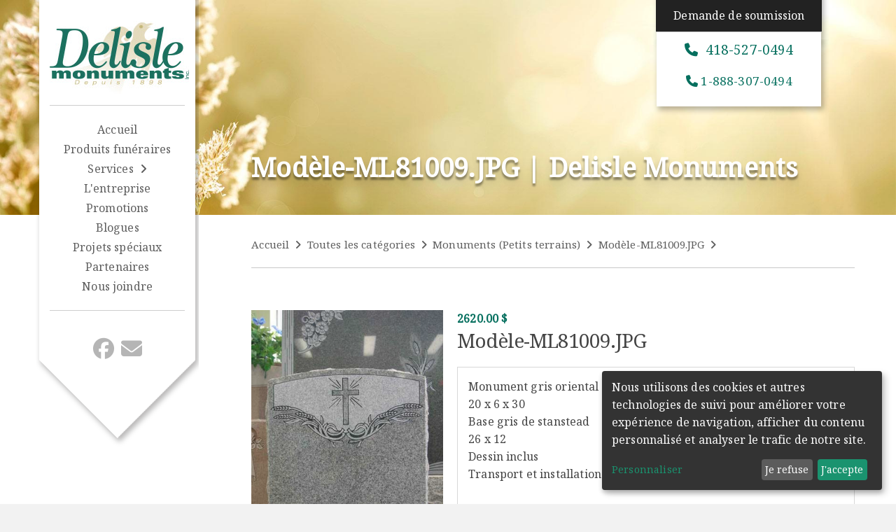

--- FILE ---
content_type: text/html; charset=UTF-8
request_url: https://www.delislemonuments.com/fr/produits/item/114
body_size: 4697
content:
<!DOCTYPE html>
<html lang="fr">
	<head>
		<meta name="viewport" content="width=device-width, initial-scale=1, maximum-scale=1" />
		<meta http-equiv="X-UA-Compatible" content="IE=edge" />
		<meta charset="UTF-8" />
					<meta name="robots" content="index, follow">
					
		<!-- BASIC SEO -->
				<title>Modèle-ML81009.JPG | Delisle Monuments</title>
		<meta property="og:title" content="Modèle-ML81009.JPG | Delisle Monuments" />
		
				<meta name = "description" content="Delisle Monuments" />
		<meta property="og:description" content="Delisle Monuments" />
		
				<meta name="author" content="Delisle Monuments" />
		
				<meta property="og:image" content="https://www.delislemonuments.com/images/social_base.jpg" />
		
				<meta property="og:type" content="website" />
		
		<meta property="og:url" content="https://www.delislemonuments.com/fr/produits/item/114" />		
		
		<!-- FAVICON -->
		<link rel="shortcut icon" href="https://www.delislemonuments.com/images/favicon.png" type="image/png" />
		
		<!-- CSS -->
		<link rel="stylesheet" href="https://www.delislemonuments.com/css/style.css?v=2" media="screen" />

		<style>
		.grecaptcha-badge { 
			visibility: hidden !important;
			opacity: 0 !important;
		}
		</style>
		
		<!-- FONTAWESOME -->
		<link rel="stylesheet" href="https://cdnjs.cloudflare.com/ajax/libs/font-awesome/6.5.1/css/all.min.css" integrity="sha512-DTOQO9RWCH3ppGqcWaEA1BIZOC6xxalwEsw9c2QQeAIftl+Vegovlnee1c9QX4TctnWMn13TZye+giMm8e2LwA==" crossorigin="anonymous" referrerpolicy="no-referrer" />
		<script src="https://cdnjs.cloudflare.com/ajax/libs/font-awesome/6.5.1/js/all.min.js" integrity="sha512-GWzVrcGlo0TxTjz0qCx3x0Y1zAc0p6xG5t6Dc7f1E4cC3vRs9YD6h/kcPLYEQwylbiD8iA6tqA+zjZaygfQ==" crossorigin="anonymous" referrerpolicy="no-referrer"></script>
		
		<!-- JQUERY -->
		<script src="https://www.delislemonuments.com/js/jquery-3.5.1.min.js"></script>
		<link rel="stylesheet" href="https://ajax.googleapis.com/ajax/libs/jqueryui/1.12.1/themes/smoothness/jquery-ui.css">
		<script src="https://ajax.googleapis.com/ajax/libs/jqueryui/1.12.1/jquery-ui.min.js"></script>		
		
		<!-- FANCYBOX -->
		<script src="https://cdn.jsdelivr.net/npm/@fancyapps/ui@4.0/dist/fancybox.umd.js"></script>
		<link rel="stylesheet" href="https://cdn.jsdelivr.net/npm/@fancyapps/ui/dist/fancybox.css" />
		
		<!-- MASK -->
		<script src="https://www.delislemonuments.com/js/jquery.mask.min.js"></script>
		
		<!-- PARALLAX -->
		<script src="https://www.delislemonuments.com/js/parallax.js"></script>
		
		<!-- Google tag (gtag.js) -->
		<script type="text/plain" data-type="application/javascript" data-name="google-analytics" data-src="https://www.googletagmanager.com/gtag/js?id=G-GMYR633EH5" async></script>
		<script type="text/plain" data-type="application/javascript" data-name="google-analytics">
		  window.dataLayer = window.dataLayer || [];
		  function gtag(){dataLayer.push(arguments);}
		  gtag('js', new Date());
		
		  gtag('config', 'G-GMYR633EH5');
		</script>

		<!-- RECAPTCHA -->
		<script src="https://www.google.com/recaptcha/api.js?render=6LePoQErAAAAAOFvIirS1bPJwUFjRyG2IhC4thvq"></script>

		<!-- Klaro Cookie Consent -->
		<script defer type="application/javascript" src="https://www.delislemonuments.com/js/klaro-config.js"></script>
		<script defer type="application/javascript" src="https://cdn.kiprotect.com/klaro/v0.7/klaro.js"></script>
		<style>
			/* Style personnalisé pour le bouton Klaro */
			.cookie-notice-container {
				padding: 15px;
			}
			.klaro .cookie-modal .cm-btn,
			.klaro .cookie-notice .cm-btn {
				background: #ffb600;
				color: #fff;
			}
			.klaro .cookie-modal .cm-btn.cm-btn-success,
			.klaro .cookie-notice .cm-btn.cm-btn-success {
				background: #ffb600;
			}
			.klaro .cookie-modal .cm-btn.cm-btn-success:hover,
			.klaro .cookie-notice .cm-btn.cm-btn-success:hover {
				background: #d69900;
			}
			.klaro .cookie-modal .cm-btn.cm-btn-info,
			.klaro .cookie-notice .cm-btn.cm-btn-info {
				background: #333;
			}
			.klaro .cookie-modal .cm-btn.cm-btn-info:hover,
			.klaro .cookie-notice .cm-btn.cm-btn-info:hover {
				background: #555;
			}
		</style>
	</head>
	
	<body class="page">
		<noscript>
			<div class="js-error">
				Pour que toutes les fonctionnalités de ce site soient activées, il est nécessaire d'activer JavaScript. Voici les <a href="https://www.enable-javascript.com/" target="_blank">instructions pour activer JavaScript dans votre navigateur Web</a>.
			</div>
		</noscript>
		
		<script type="text/javascript" language="javascript">
        $(function() {
			// prevent right click
            $(this).bind("contextmenu", function(e) {
                //e.preventDefault();
            });
        }); 
		</script>

		<div id="fb-root"></div>
		<script type="text/plain" data-type="application/javascript" data-name="facebook" async defer crossorigin="anonymous" src="https://connect.facebook.net/fr_FR/sdk.js#xfbml=1&version=v15.0" nonce="NoZ2eXuw"></script>

</div>
<div class="container">
	<button class="burgerbutton" id="button-burger"><i class="fa fa-bars" aria-hidden="true"></i></button>

<div class="menu">
	<div class="logo logo-home"><a href="/fr" class="logo-link logo-link-home"><img src="/files/logo_delisle_monuments.jpg" alt="Delisle Monuments" class="logo-image logo-home"></a></div>	<button id="button-burger"><i class="fas fa-bars menu-button" id="fa"></i></button><nav class="main-nav" id="main_nav"><ul class="level-1"><li><a href="/fr" target="_self" class="link-level-1  " id="1">Accueil</a></li><li><a href="/fr/produits-funeraires" target="_self" class="link-level-1  " id="2">Produits funéraires</a></li><li><a href="#" target="_self" class="link-level-1  " id="3">Services</a><ul class="level-2"><li><a href="/fr/page/12/services" target="_self" class="link-level-2  " data-id="3">Services offerts</a></li><li><a href="/fr/page/2/lettrage-de-monuments-funeraires" target="_self" class="link-level-2  " data-id="3">Lettrage de monuments funéraires</a></li><li><a href="/fr/page/3/nettoyage-et-restauration-de-monuments-funeraires" target="_self" class="link-level-2  " data-id="3">Nettoyage et restauration de monuments funéraires</a></li><li><a href="/fr/page/4/photos-souvenirs" target="_self" class="link-level-2  " data-id="3">Photos souvenirs</a></li><li><a href="/fr/page/5/burinage-a-la-main" target="_self" class="link-level-2  " data-id="3">Burinage à la main</a></li><li><a href="/fr/page/6/arrangements-floraux" target="_self" class="link-level-2  " data-id="3">Arrangements floraux</a></li></ul></li><li><a href="/fr/page/7/l-entreprise" target="_self" class="link-level-1  " id="9">L'entreprise</a></li><li><a href="/fr/page/8/promotions" target="_self" class="link-level-1  " id="10">Promotions</a></li><li><a href="/fr/blogue" target="_self" class="link-level-1  " id="11">Blogues</a></li><li><a href="/fr/produits/categories/3" target="_self" class="link-level-1  " id="12">Projets spéciaux</a></li><li><a href="/fr/partenaires" target="_self" class="link-level-1  " id="25">Partenaires</a></li><li><a href="/fr/nous-joindre" target="_self" class="link-level-1  " id="14">Nous joindre</a></li></ul></nav>	<ul class="main-social-list" id="main_social_list"><li class="facebook"><a target="_blank" href="https://www.facebook.com/laverdieremartin?fref=ts" class="facebook-link"><i class="fab fa-facebook"></i></a></li><li class="email"><a href="mailto:info@delislemonuments.com" class="email-link"><i class="fas fa-envelope"></i></li></ul></div>
<div class="mobile-logo">
	<img src="/images/logo_delisle_monuments.jpg" alt="Delisle Monuments Inc.">
</div>
<div class="call-to-action">
	<a href="/fr/soumission" class="call-to-action-link">Demande de soumission</a>
	<a href="tel:418-527-0494" class="call-to-action-tel"><i class="fa fa-phone" aria-hidden="true"></i> 418-527-0494</a>
	<a href="tel:1-888-307-0494" class="call-to-action-tel-2"><i class="fa fa-phone" aria-hidden="true"></i> 1-888-307-0494</a>
</div>
	<div class="banner-page"></div>
	<div class="grid-spacer-top">

		<div class="general-title">
			<div class="grid grid-pad">
				<div class="col-1-1">
					<div class="content">
						<p class="page-title">Modèle-ML81009.JPG | Delisle Monuments</p>
					</div>
				</div>
			</div>
		</div>
			
		<div class="general-page">
			<div class="grid grid-pad">
				<div class="col-1-1">
					<div class="ariane breadcrumbs"><a href="/fr" class="breadcrumbs-link">Accueil</a><a href="/fr/produits-funeraires" class="breadcrumbs-link">Toutes les catégories</a><a href="/fr/produits/categories/2" class="breadcrumbs-link">Monuments (Petits terrains)</a><a href="" class="breadcrumbs-link">Modèle-ML81009.JPG</a></div>				</div>
				<div class="col-1-3">
												<a href="/files/catalog/Modele_ML81009.jpg" data-fancybox><img src="/files/catalog/Modele_ML81009.jpg" alt="Modèle-ML81009.JPG"></a>
											</div>
				<div class="col-2-3">
					<div class="price-box"><span class="price price-regular">2620.00 $</span></div>					
					<h3>Modèle-ML81009.JPG</h3>
										<div class="item-description">
						<address>Monument gris oriental poli 2 faces</address>

<address>20 x 6 x 30</address>

<address>Base gris de stanstead</address>

<address>26 x 12</address>

<address>Dessin inclus</address>

<address>Transport et installation inclus partout au Qu&eacute;bec.</address>

<address>&nbsp;</address>

<address>&nbsp;</address>					</div>
				</div>
			</div>
		</div>
	</div>
</div>

		<footer>
			<div class="grid grid-pad">
				<div class="col-1-3 sm-1-2">
					<div class="content">
						<p class="title">Navigation</p>
						<nav class="footer-nav" id="footer-nav"><ul class="level-1"><li><a href="/fr" target="_self" class="link-level-1  " id="15">Accueil</a></li><li><a href="/fr/produits-funeraires" target="_self" class="link-level-1  " id="16">Produits funéraires</a></li><li><a href="#" target="_self" class="link-level-1  " id="17">Services</a></li><li><a href="/fr/page/7/l-entreprise" target="_self" class="link-level-1  " id="18">L'entreprise</a></li><li><a href="/fr/page/8/promotions" target="_self" class="link-level-1  " id="19">Promotions</a></li><li><a href="/fr/blogue" target="_self" class="link-level-1  " id="20">Blogues</a></li><li><a href="#" target="_self" class="link-level-1  " id="21">Projets spéciaux</a></li><li><a href="/fr/nous-joindre" target="_self" class="link-level-1  " id="22">Nous joindre</a></li><li><a href="/fr/page/10/nos-partenaires" target="_self" class="link-level-1  " id="23">Nos partenaires</a></li></ul></nav>					</div>
				</div>
				<div class="col-1-3 sm-1-2">
					<div class="content">
						<p class="title">Heures d'ouverture</p>
						<table class="days"><tr class="day"><td>Lundi</td><td><span class="day-hour open">10h00 à 15h00</span></td></tr><tr class="day"><td>Mardi</td><td><span class="day-hour open">10h00 à 15h00</span></td></tr><tr class="day"><td>Mercredi</td><td><span class="day-hour open">10h00 à 15h00</span></td></tr><tr class="day"><td>Jeudi</td><td><span class="day-hour open">10h00 à 15h00</span></td></tr><tr class="day"><td>Vendredi</td><td><span class="day-hour open">10h00 à 15h00</span></td></tr><tr class="day current-day"><td>Samedi</td><td><span class="day-hour closed">Fermé</span></td></tr><tr class="day"><td>Dimanche</td><td><span class="day-hour closed">Fermé</span></td></tr></table>					</div>
				</div>
				<div class="col-1-3 sm-1-1">
					<div class="content">
						<p class="title">Delisle Monuments</p>
						<p>
							© 2018-2026 www.delislemonuments.com<br>
							Delisle Monuments Inc., Monuments funéraire<br>
							Tous droits réservés
						</p>
						<p class="privacy-policy">
							<a href="/fr/politique-de-confidentialite" class="privacy-link">Politique de confidentialité</a>
						</p>
						<p class="created-by">Propulsé par: <a href="https://www.gevictoire.com" target="_blank">GeVictoire.com</a></p>
					</div>
				</div>
			</div>
		</footer>
		<a href="#" id="back-to-top" title="Retour en haut"><i class="fa fa-angle-up" aria-hidden="true"></i></a>
		
				<div id="loading-box" style="display:none;"><svg class="spinner" viewBox="0 0 50 50"><circle class="path" cx="25" cy="25" r="20" fill="none" stroke-width="5"></circle></svg></div>
		
		<script>
			
			if ($('#back-to-top').length) {
				var scrollTrigger = 100, // px
					backToTop = function () {
						var scrollTop = $(window).scrollTop();
						if (scrollTop > scrollTrigger) {
							$('#back-to-top').addClass('show');
						} else {
							$('#back-to-top').removeClass('show');
						}
					};
				backToTop();
				$(window).on('scroll', function () {
					backToTop();
				});
				$('#back-to-top').on('click', function (e) {
					e.preventDefault();
					$('html,body').animate({
						scrollTop: 0
					}, 700);
				});
			}

			function on_resize() {
				var screen_width = $(window).width();
				var screen_height = $(window).height();
				
				/*
				if (screen_width >= 1024 ) {
					$('.main-nav').show();
				}else {
					$('.main-nav').hide();
				}
				*/
			}
			
			function display_loading() {
				
				if( $( '#loading-box' ).is(':visible') ) {
					$('#loading-box').hide();
				} else {
					$('#loading-box').show();
				}
				
			}
			
			function display_menu() {
				if( $( '.menu' ).is(':visible') ) {
					$( '.menu' ).hide('slide', {direction: 'left'}, 200);
					$( 'i.menu-button' ).addClass( 'fa-bars' );
					$( 'i.menu-button' ).removeClass( 'fa-times' );
					
				}else {
					$( '.menu' ).show('slide', {direction: 'left'}, 200);
					$( 'i.menu-button' ).addClass( 'fa-times' );
					$( 'i.menu-button' ).removeClass( 'fa-bars' );
				}
			}
			
			function toggle_menu( item, level ) {
				// CLOSE ALL OPENED MENU
				$(level).hide();
				$('nav#main-nav ul a').removeClass('open');
				$(item).addClass('open');
				$(item).next(level).slideToggle('fast');
			}
			
			// FAQ MODULE
			$('.module .faq-question .faq-title').click(function(){
				if ($(this).next('.faq-response').is(':visible')) {
					$(this).find('.arrow').toggleClass('fa-angle-down fa-angle-up');
				}else {
					$(this).find('.arrow').toggleClass('fa-angle-up fa-angle-down');
				}
				
				$(this).next('.faq-response').slideToggle();
				
			});
			
			$(document).ready(function() {
				
				// TRIGGER ON RESIZE
				$( window ).resize( on_resize );
				
				on_resize();		
				
				$('form').on('submit', function() {
					display_loading();
				});
				
				// OPEN & CLOSE MOBILE MENU
				//$( '.burgerbutton' ).click(function() {
				//	display_menu();
				//});
				
				//MENU ADD ARROW FOR SUBMENU !WOW!
				$('nav ul ul.level-2').each(function() {
					$(this).prev('a').addClass('arrow-right');
				});
				$('nav ul ul ul.level-3').each(function() {
					$(this).prev('a').addClass('arrow-right');
				});
				
				// SELECT FIRSTNODE (CURRENT MENU)
				var level1 = $('ul.level-2 a.current').data('id');
				$('#'+level1).addClass('current');
				
				// OPEN & CLOSE MOBILE MENU
				$( '#button-burger' ).click(function() {
					//console.log('test');
					display_menu();
				});
				
				// MENU LEVEL 1
				$('.link-level-1').on('click', function(){
					if( $(this).next('ul.level-2').is(':visible')){
						$(this).next('ul.level-2').slideToggle('fast');
						$(this).removeClass('open');
					} else {
						toggle_menu(this, '.level-2');
					}
				});
				
				// MENU LEVEL 2
				$('.link-level-2').on('click', function(){
					
					if( $(this).next('ul.level-3').is(':visible')){
						$(this).removeClass('open');
					} else {
						$(this).addClass('open');
					}
					$(this).next('ul.level-3').slideToggle('fast');
				});
				
				//REMOVE ALL IMG STYLE (WIDTH AND HEIGHT)IN CKEDITOR AREA
				$('.ckeditor img').removeAttr('style');
				
				$('.ckeditor a img').each(function(){
					var fancyTitle = '';
					var img_src = $(this).attr('src');
					var link_src = $(this).parent('a').attr('href');
					
					if ( img_src == link_src ) {
						$(this).parent('a').attr('data-fancybox', 'gal');
						fancyTitle = $(this).children('img').attr('alt');
						$(this).attr('data-caption', fancyTitle);
					}
				});
			});
			
			on_resize();
         
		</script>
		
				
		
			</body>
</html>

--- FILE ---
content_type: text/html; charset=utf-8
request_url: https://www.google.com/recaptcha/api2/anchor?ar=1&k=6LePoQErAAAAAOFvIirS1bPJwUFjRyG2IhC4thvq&co=aHR0cHM6Ly93d3cuZGVsaXNsZW1vbnVtZW50cy5jb206NDQz&hl=en&v=PoyoqOPhxBO7pBk68S4YbpHZ&size=invisible&anchor-ms=20000&execute-ms=30000&cb=u3rg7ri7ahje
body_size: 48775
content:
<!DOCTYPE HTML><html dir="ltr" lang="en"><head><meta http-equiv="Content-Type" content="text/html; charset=UTF-8">
<meta http-equiv="X-UA-Compatible" content="IE=edge">
<title>reCAPTCHA</title>
<style type="text/css">
/* cyrillic-ext */
@font-face {
  font-family: 'Roboto';
  font-style: normal;
  font-weight: 400;
  font-stretch: 100%;
  src: url(//fonts.gstatic.com/s/roboto/v48/KFO7CnqEu92Fr1ME7kSn66aGLdTylUAMa3GUBHMdazTgWw.woff2) format('woff2');
  unicode-range: U+0460-052F, U+1C80-1C8A, U+20B4, U+2DE0-2DFF, U+A640-A69F, U+FE2E-FE2F;
}
/* cyrillic */
@font-face {
  font-family: 'Roboto';
  font-style: normal;
  font-weight: 400;
  font-stretch: 100%;
  src: url(//fonts.gstatic.com/s/roboto/v48/KFO7CnqEu92Fr1ME7kSn66aGLdTylUAMa3iUBHMdazTgWw.woff2) format('woff2');
  unicode-range: U+0301, U+0400-045F, U+0490-0491, U+04B0-04B1, U+2116;
}
/* greek-ext */
@font-face {
  font-family: 'Roboto';
  font-style: normal;
  font-weight: 400;
  font-stretch: 100%;
  src: url(//fonts.gstatic.com/s/roboto/v48/KFO7CnqEu92Fr1ME7kSn66aGLdTylUAMa3CUBHMdazTgWw.woff2) format('woff2');
  unicode-range: U+1F00-1FFF;
}
/* greek */
@font-face {
  font-family: 'Roboto';
  font-style: normal;
  font-weight: 400;
  font-stretch: 100%;
  src: url(//fonts.gstatic.com/s/roboto/v48/KFO7CnqEu92Fr1ME7kSn66aGLdTylUAMa3-UBHMdazTgWw.woff2) format('woff2');
  unicode-range: U+0370-0377, U+037A-037F, U+0384-038A, U+038C, U+038E-03A1, U+03A3-03FF;
}
/* math */
@font-face {
  font-family: 'Roboto';
  font-style: normal;
  font-weight: 400;
  font-stretch: 100%;
  src: url(//fonts.gstatic.com/s/roboto/v48/KFO7CnqEu92Fr1ME7kSn66aGLdTylUAMawCUBHMdazTgWw.woff2) format('woff2');
  unicode-range: U+0302-0303, U+0305, U+0307-0308, U+0310, U+0312, U+0315, U+031A, U+0326-0327, U+032C, U+032F-0330, U+0332-0333, U+0338, U+033A, U+0346, U+034D, U+0391-03A1, U+03A3-03A9, U+03B1-03C9, U+03D1, U+03D5-03D6, U+03F0-03F1, U+03F4-03F5, U+2016-2017, U+2034-2038, U+203C, U+2040, U+2043, U+2047, U+2050, U+2057, U+205F, U+2070-2071, U+2074-208E, U+2090-209C, U+20D0-20DC, U+20E1, U+20E5-20EF, U+2100-2112, U+2114-2115, U+2117-2121, U+2123-214F, U+2190, U+2192, U+2194-21AE, U+21B0-21E5, U+21F1-21F2, U+21F4-2211, U+2213-2214, U+2216-22FF, U+2308-230B, U+2310, U+2319, U+231C-2321, U+2336-237A, U+237C, U+2395, U+239B-23B7, U+23D0, U+23DC-23E1, U+2474-2475, U+25AF, U+25B3, U+25B7, U+25BD, U+25C1, U+25CA, U+25CC, U+25FB, U+266D-266F, U+27C0-27FF, U+2900-2AFF, U+2B0E-2B11, U+2B30-2B4C, U+2BFE, U+3030, U+FF5B, U+FF5D, U+1D400-1D7FF, U+1EE00-1EEFF;
}
/* symbols */
@font-face {
  font-family: 'Roboto';
  font-style: normal;
  font-weight: 400;
  font-stretch: 100%;
  src: url(//fonts.gstatic.com/s/roboto/v48/KFO7CnqEu92Fr1ME7kSn66aGLdTylUAMaxKUBHMdazTgWw.woff2) format('woff2');
  unicode-range: U+0001-000C, U+000E-001F, U+007F-009F, U+20DD-20E0, U+20E2-20E4, U+2150-218F, U+2190, U+2192, U+2194-2199, U+21AF, U+21E6-21F0, U+21F3, U+2218-2219, U+2299, U+22C4-22C6, U+2300-243F, U+2440-244A, U+2460-24FF, U+25A0-27BF, U+2800-28FF, U+2921-2922, U+2981, U+29BF, U+29EB, U+2B00-2BFF, U+4DC0-4DFF, U+FFF9-FFFB, U+10140-1018E, U+10190-1019C, U+101A0, U+101D0-101FD, U+102E0-102FB, U+10E60-10E7E, U+1D2C0-1D2D3, U+1D2E0-1D37F, U+1F000-1F0FF, U+1F100-1F1AD, U+1F1E6-1F1FF, U+1F30D-1F30F, U+1F315, U+1F31C, U+1F31E, U+1F320-1F32C, U+1F336, U+1F378, U+1F37D, U+1F382, U+1F393-1F39F, U+1F3A7-1F3A8, U+1F3AC-1F3AF, U+1F3C2, U+1F3C4-1F3C6, U+1F3CA-1F3CE, U+1F3D4-1F3E0, U+1F3ED, U+1F3F1-1F3F3, U+1F3F5-1F3F7, U+1F408, U+1F415, U+1F41F, U+1F426, U+1F43F, U+1F441-1F442, U+1F444, U+1F446-1F449, U+1F44C-1F44E, U+1F453, U+1F46A, U+1F47D, U+1F4A3, U+1F4B0, U+1F4B3, U+1F4B9, U+1F4BB, U+1F4BF, U+1F4C8-1F4CB, U+1F4D6, U+1F4DA, U+1F4DF, U+1F4E3-1F4E6, U+1F4EA-1F4ED, U+1F4F7, U+1F4F9-1F4FB, U+1F4FD-1F4FE, U+1F503, U+1F507-1F50B, U+1F50D, U+1F512-1F513, U+1F53E-1F54A, U+1F54F-1F5FA, U+1F610, U+1F650-1F67F, U+1F687, U+1F68D, U+1F691, U+1F694, U+1F698, U+1F6AD, U+1F6B2, U+1F6B9-1F6BA, U+1F6BC, U+1F6C6-1F6CF, U+1F6D3-1F6D7, U+1F6E0-1F6EA, U+1F6F0-1F6F3, U+1F6F7-1F6FC, U+1F700-1F7FF, U+1F800-1F80B, U+1F810-1F847, U+1F850-1F859, U+1F860-1F887, U+1F890-1F8AD, U+1F8B0-1F8BB, U+1F8C0-1F8C1, U+1F900-1F90B, U+1F93B, U+1F946, U+1F984, U+1F996, U+1F9E9, U+1FA00-1FA6F, U+1FA70-1FA7C, U+1FA80-1FA89, U+1FA8F-1FAC6, U+1FACE-1FADC, U+1FADF-1FAE9, U+1FAF0-1FAF8, U+1FB00-1FBFF;
}
/* vietnamese */
@font-face {
  font-family: 'Roboto';
  font-style: normal;
  font-weight: 400;
  font-stretch: 100%;
  src: url(//fonts.gstatic.com/s/roboto/v48/KFO7CnqEu92Fr1ME7kSn66aGLdTylUAMa3OUBHMdazTgWw.woff2) format('woff2');
  unicode-range: U+0102-0103, U+0110-0111, U+0128-0129, U+0168-0169, U+01A0-01A1, U+01AF-01B0, U+0300-0301, U+0303-0304, U+0308-0309, U+0323, U+0329, U+1EA0-1EF9, U+20AB;
}
/* latin-ext */
@font-face {
  font-family: 'Roboto';
  font-style: normal;
  font-weight: 400;
  font-stretch: 100%;
  src: url(//fonts.gstatic.com/s/roboto/v48/KFO7CnqEu92Fr1ME7kSn66aGLdTylUAMa3KUBHMdazTgWw.woff2) format('woff2');
  unicode-range: U+0100-02BA, U+02BD-02C5, U+02C7-02CC, U+02CE-02D7, U+02DD-02FF, U+0304, U+0308, U+0329, U+1D00-1DBF, U+1E00-1E9F, U+1EF2-1EFF, U+2020, U+20A0-20AB, U+20AD-20C0, U+2113, U+2C60-2C7F, U+A720-A7FF;
}
/* latin */
@font-face {
  font-family: 'Roboto';
  font-style: normal;
  font-weight: 400;
  font-stretch: 100%;
  src: url(//fonts.gstatic.com/s/roboto/v48/KFO7CnqEu92Fr1ME7kSn66aGLdTylUAMa3yUBHMdazQ.woff2) format('woff2');
  unicode-range: U+0000-00FF, U+0131, U+0152-0153, U+02BB-02BC, U+02C6, U+02DA, U+02DC, U+0304, U+0308, U+0329, U+2000-206F, U+20AC, U+2122, U+2191, U+2193, U+2212, U+2215, U+FEFF, U+FFFD;
}
/* cyrillic-ext */
@font-face {
  font-family: 'Roboto';
  font-style: normal;
  font-weight: 500;
  font-stretch: 100%;
  src: url(//fonts.gstatic.com/s/roboto/v48/KFO7CnqEu92Fr1ME7kSn66aGLdTylUAMa3GUBHMdazTgWw.woff2) format('woff2');
  unicode-range: U+0460-052F, U+1C80-1C8A, U+20B4, U+2DE0-2DFF, U+A640-A69F, U+FE2E-FE2F;
}
/* cyrillic */
@font-face {
  font-family: 'Roboto';
  font-style: normal;
  font-weight: 500;
  font-stretch: 100%;
  src: url(//fonts.gstatic.com/s/roboto/v48/KFO7CnqEu92Fr1ME7kSn66aGLdTylUAMa3iUBHMdazTgWw.woff2) format('woff2');
  unicode-range: U+0301, U+0400-045F, U+0490-0491, U+04B0-04B1, U+2116;
}
/* greek-ext */
@font-face {
  font-family: 'Roboto';
  font-style: normal;
  font-weight: 500;
  font-stretch: 100%;
  src: url(//fonts.gstatic.com/s/roboto/v48/KFO7CnqEu92Fr1ME7kSn66aGLdTylUAMa3CUBHMdazTgWw.woff2) format('woff2');
  unicode-range: U+1F00-1FFF;
}
/* greek */
@font-face {
  font-family: 'Roboto';
  font-style: normal;
  font-weight: 500;
  font-stretch: 100%;
  src: url(//fonts.gstatic.com/s/roboto/v48/KFO7CnqEu92Fr1ME7kSn66aGLdTylUAMa3-UBHMdazTgWw.woff2) format('woff2');
  unicode-range: U+0370-0377, U+037A-037F, U+0384-038A, U+038C, U+038E-03A1, U+03A3-03FF;
}
/* math */
@font-face {
  font-family: 'Roboto';
  font-style: normal;
  font-weight: 500;
  font-stretch: 100%;
  src: url(//fonts.gstatic.com/s/roboto/v48/KFO7CnqEu92Fr1ME7kSn66aGLdTylUAMawCUBHMdazTgWw.woff2) format('woff2');
  unicode-range: U+0302-0303, U+0305, U+0307-0308, U+0310, U+0312, U+0315, U+031A, U+0326-0327, U+032C, U+032F-0330, U+0332-0333, U+0338, U+033A, U+0346, U+034D, U+0391-03A1, U+03A3-03A9, U+03B1-03C9, U+03D1, U+03D5-03D6, U+03F0-03F1, U+03F4-03F5, U+2016-2017, U+2034-2038, U+203C, U+2040, U+2043, U+2047, U+2050, U+2057, U+205F, U+2070-2071, U+2074-208E, U+2090-209C, U+20D0-20DC, U+20E1, U+20E5-20EF, U+2100-2112, U+2114-2115, U+2117-2121, U+2123-214F, U+2190, U+2192, U+2194-21AE, U+21B0-21E5, U+21F1-21F2, U+21F4-2211, U+2213-2214, U+2216-22FF, U+2308-230B, U+2310, U+2319, U+231C-2321, U+2336-237A, U+237C, U+2395, U+239B-23B7, U+23D0, U+23DC-23E1, U+2474-2475, U+25AF, U+25B3, U+25B7, U+25BD, U+25C1, U+25CA, U+25CC, U+25FB, U+266D-266F, U+27C0-27FF, U+2900-2AFF, U+2B0E-2B11, U+2B30-2B4C, U+2BFE, U+3030, U+FF5B, U+FF5D, U+1D400-1D7FF, U+1EE00-1EEFF;
}
/* symbols */
@font-face {
  font-family: 'Roboto';
  font-style: normal;
  font-weight: 500;
  font-stretch: 100%;
  src: url(//fonts.gstatic.com/s/roboto/v48/KFO7CnqEu92Fr1ME7kSn66aGLdTylUAMaxKUBHMdazTgWw.woff2) format('woff2');
  unicode-range: U+0001-000C, U+000E-001F, U+007F-009F, U+20DD-20E0, U+20E2-20E4, U+2150-218F, U+2190, U+2192, U+2194-2199, U+21AF, U+21E6-21F0, U+21F3, U+2218-2219, U+2299, U+22C4-22C6, U+2300-243F, U+2440-244A, U+2460-24FF, U+25A0-27BF, U+2800-28FF, U+2921-2922, U+2981, U+29BF, U+29EB, U+2B00-2BFF, U+4DC0-4DFF, U+FFF9-FFFB, U+10140-1018E, U+10190-1019C, U+101A0, U+101D0-101FD, U+102E0-102FB, U+10E60-10E7E, U+1D2C0-1D2D3, U+1D2E0-1D37F, U+1F000-1F0FF, U+1F100-1F1AD, U+1F1E6-1F1FF, U+1F30D-1F30F, U+1F315, U+1F31C, U+1F31E, U+1F320-1F32C, U+1F336, U+1F378, U+1F37D, U+1F382, U+1F393-1F39F, U+1F3A7-1F3A8, U+1F3AC-1F3AF, U+1F3C2, U+1F3C4-1F3C6, U+1F3CA-1F3CE, U+1F3D4-1F3E0, U+1F3ED, U+1F3F1-1F3F3, U+1F3F5-1F3F7, U+1F408, U+1F415, U+1F41F, U+1F426, U+1F43F, U+1F441-1F442, U+1F444, U+1F446-1F449, U+1F44C-1F44E, U+1F453, U+1F46A, U+1F47D, U+1F4A3, U+1F4B0, U+1F4B3, U+1F4B9, U+1F4BB, U+1F4BF, U+1F4C8-1F4CB, U+1F4D6, U+1F4DA, U+1F4DF, U+1F4E3-1F4E6, U+1F4EA-1F4ED, U+1F4F7, U+1F4F9-1F4FB, U+1F4FD-1F4FE, U+1F503, U+1F507-1F50B, U+1F50D, U+1F512-1F513, U+1F53E-1F54A, U+1F54F-1F5FA, U+1F610, U+1F650-1F67F, U+1F687, U+1F68D, U+1F691, U+1F694, U+1F698, U+1F6AD, U+1F6B2, U+1F6B9-1F6BA, U+1F6BC, U+1F6C6-1F6CF, U+1F6D3-1F6D7, U+1F6E0-1F6EA, U+1F6F0-1F6F3, U+1F6F7-1F6FC, U+1F700-1F7FF, U+1F800-1F80B, U+1F810-1F847, U+1F850-1F859, U+1F860-1F887, U+1F890-1F8AD, U+1F8B0-1F8BB, U+1F8C0-1F8C1, U+1F900-1F90B, U+1F93B, U+1F946, U+1F984, U+1F996, U+1F9E9, U+1FA00-1FA6F, U+1FA70-1FA7C, U+1FA80-1FA89, U+1FA8F-1FAC6, U+1FACE-1FADC, U+1FADF-1FAE9, U+1FAF0-1FAF8, U+1FB00-1FBFF;
}
/* vietnamese */
@font-face {
  font-family: 'Roboto';
  font-style: normal;
  font-weight: 500;
  font-stretch: 100%;
  src: url(//fonts.gstatic.com/s/roboto/v48/KFO7CnqEu92Fr1ME7kSn66aGLdTylUAMa3OUBHMdazTgWw.woff2) format('woff2');
  unicode-range: U+0102-0103, U+0110-0111, U+0128-0129, U+0168-0169, U+01A0-01A1, U+01AF-01B0, U+0300-0301, U+0303-0304, U+0308-0309, U+0323, U+0329, U+1EA0-1EF9, U+20AB;
}
/* latin-ext */
@font-face {
  font-family: 'Roboto';
  font-style: normal;
  font-weight: 500;
  font-stretch: 100%;
  src: url(//fonts.gstatic.com/s/roboto/v48/KFO7CnqEu92Fr1ME7kSn66aGLdTylUAMa3KUBHMdazTgWw.woff2) format('woff2');
  unicode-range: U+0100-02BA, U+02BD-02C5, U+02C7-02CC, U+02CE-02D7, U+02DD-02FF, U+0304, U+0308, U+0329, U+1D00-1DBF, U+1E00-1E9F, U+1EF2-1EFF, U+2020, U+20A0-20AB, U+20AD-20C0, U+2113, U+2C60-2C7F, U+A720-A7FF;
}
/* latin */
@font-face {
  font-family: 'Roboto';
  font-style: normal;
  font-weight: 500;
  font-stretch: 100%;
  src: url(//fonts.gstatic.com/s/roboto/v48/KFO7CnqEu92Fr1ME7kSn66aGLdTylUAMa3yUBHMdazQ.woff2) format('woff2');
  unicode-range: U+0000-00FF, U+0131, U+0152-0153, U+02BB-02BC, U+02C6, U+02DA, U+02DC, U+0304, U+0308, U+0329, U+2000-206F, U+20AC, U+2122, U+2191, U+2193, U+2212, U+2215, U+FEFF, U+FFFD;
}
/* cyrillic-ext */
@font-face {
  font-family: 'Roboto';
  font-style: normal;
  font-weight: 900;
  font-stretch: 100%;
  src: url(//fonts.gstatic.com/s/roboto/v48/KFO7CnqEu92Fr1ME7kSn66aGLdTylUAMa3GUBHMdazTgWw.woff2) format('woff2');
  unicode-range: U+0460-052F, U+1C80-1C8A, U+20B4, U+2DE0-2DFF, U+A640-A69F, U+FE2E-FE2F;
}
/* cyrillic */
@font-face {
  font-family: 'Roboto';
  font-style: normal;
  font-weight: 900;
  font-stretch: 100%;
  src: url(//fonts.gstatic.com/s/roboto/v48/KFO7CnqEu92Fr1ME7kSn66aGLdTylUAMa3iUBHMdazTgWw.woff2) format('woff2');
  unicode-range: U+0301, U+0400-045F, U+0490-0491, U+04B0-04B1, U+2116;
}
/* greek-ext */
@font-face {
  font-family: 'Roboto';
  font-style: normal;
  font-weight: 900;
  font-stretch: 100%;
  src: url(//fonts.gstatic.com/s/roboto/v48/KFO7CnqEu92Fr1ME7kSn66aGLdTylUAMa3CUBHMdazTgWw.woff2) format('woff2');
  unicode-range: U+1F00-1FFF;
}
/* greek */
@font-face {
  font-family: 'Roboto';
  font-style: normal;
  font-weight: 900;
  font-stretch: 100%;
  src: url(//fonts.gstatic.com/s/roboto/v48/KFO7CnqEu92Fr1ME7kSn66aGLdTylUAMa3-UBHMdazTgWw.woff2) format('woff2');
  unicode-range: U+0370-0377, U+037A-037F, U+0384-038A, U+038C, U+038E-03A1, U+03A3-03FF;
}
/* math */
@font-face {
  font-family: 'Roboto';
  font-style: normal;
  font-weight: 900;
  font-stretch: 100%;
  src: url(//fonts.gstatic.com/s/roboto/v48/KFO7CnqEu92Fr1ME7kSn66aGLdTylUAMawCUBHMdazTgWw.woff2) format('woff2');
  unicode-range: U+0302-0303, U+0305, U+0307-0308, U+0310, U+0312, U+0315, U+031A, U+0326-0327, U+032C, U+032F-0330, U+0332-0333, U+0338, U+033A, U+0346, U+034D, U+0391-03A1, U+03A3-03A9, U+03B1-03C9, U+03D1, U+03D5-03D6, U+03F0-03F1, U+03F4-03F5, U+2016-2017, U+2034-2038, U+203C, U+2040, U+2043, U+2047, U+2050, U+2057, U+205F, U+2070-2071, U+2074-208E, U+2090-209C, U+20D0-20DC, U+20E1, U+20E5-20EF, U+2100-2112, U+2114-2115, U+2117-2121, U+2123-214F, U+2190, U+2192, U+2194-21AE, U+21B0-21E5, U+21F1-21F2, U+21F4-2211, U+2213-2214, U+2216-22FF, U+2308-230B, U+2310, U+2319, U+231C-2321, U+2336-237A, U+237C, U+2395, U+239B-23B7, U+23D0, U+23DC-23E1, U+2474-2475, U+25AF, U+25B3, U+25B7, U+25BD, U+25C1, U+25CA, U+25CC, U+25FB, U+266D-266F, U+27C0-27FF, U+2900-2AFF, U+2B0E-2B11, U+2B30-2B4C, U+2BFE, U+3030, U+FF5B, U+FF5D, U+1D400-1D7FF, U+1EE00-1EEFF;
}
/* symbols */
@font-face {
  font-family: 'Roboto';
  font-style: normal;
  font-weight: 900;
  font-stretch: 100%;
  src: url(//fonts.gstatic.com/s/roboto/v48/KFO7CnqEu92Fr1ME7kSn66aGLdTylUAMaxKUBHMdazTgWw.woff2) format('woff2');
  unicode-range: U+0001-000C, U+000E-001F, U+007F-009F, U+20DD-20E0, U+20E2-20E4, U+2150-218F, U+2190, U+2192, U+2194-2199, U+21AF, U+21E6-21F0, U+21F3, U+2218-2219, U+2299, U+22C4-22C6, U+2300-243F, U+2440-244A, U+2460-24FF, U+25A0-27BF, U+2800-28FF, U+2921-2922, U+2981, U+29BF, U+29EB, U+2B00-2BFF, U+4DC0-4DFF, U+FFF9-FFFB, U+10140-1018E, U+10190-1019C, U+101A0, U+101D0-101FD, U+102E0-102FB, U+10E60-10E7E, U+1D2C0-1D2D3, U+1D2E0-1D37F, U+1F000-1F0FF, U+1F100-1F1AD, U+1F1E6-1F1FF, U+1F30D-1F30F, U+1F315, U+1F31C, U+1F31E, U+1F320-1F32C, U+1F336, U+1F378, U+1F37D, U+1F382, U+1F393-1F39F, U+1F3A7-1F3A8, U+1F3AC-1F3AF, U+1F3C2, U+1F3C4-1F3C6, U+1F3CA-1F3CE, U+1F3D4-1F3E0, U+1F3ED, U+1F3F1-1F3F3, U+1F3F5-1F3F7, U+1F408, U+1F415, U+1F41F, U+1F426, U+1F43F, U+1F441-1F442, U+1F444, U+1F446-1F449, U+1F44C-1F44E, U+1F453, U+1F46A, U+1F47D, U+1F4A3, U+1F4B0, U+1F4B3, U+1F4B9, U+1F4BB, U+1F4BF, U+1F4C8-1F4CB, U+1F4D6, U+1F4DA, U+1F4DF, U+1F4E3-1F4E6, U+1F4EA-1F4ED, U+1F4F7, U+1F4F9-1F4FB, U+1F4FD-1F4FE, U+1F503, U+1F507-1F50B, U+1F50D, U+1F512-1F513, U+1F53E-1F54A, U+1F54F-1F5FA, U+1F610, U+1F650-1F67F, U+1F687, U+1F68D, U+1F691, U+1F694, U+1F698, U+1F6AD, U+1F6B2, U+1F6B9-1F6BA, U+1F6BC, U+1F6C6-1F6CF, U+1F6D3-1F6D7, U+1F6E0-1F6EA, U+1F6F0-1F6F3, U+1F6F7-1F6FC, U+1F700-1F7FF, U+1F800-1F80B, U+1F810-1F847, U+1F850-1F859, U+1F860-1F887, U+1F890-1F8AD, U+1F8B0-1F8BB, U+1F8C0-1F8C1, U+1F900-1F90B, U+1F93B, U+1F946, U+1F984, U+1F996, U+1F9E9, U+1FA00-1FA6F, U+1FA70-1FA7C, U+1FA80-1FA89, U+1FA8F-1FAC6, U+1FACE-1FADC, U+1FADF-1FAE9, U+1FAF0-1FAF8, U+1FB00-1FBFF;
}
/* vietnamese */
@font-face {
  font-family: 'Roboto';
  font-style: normal;
  font-weight: 900;
  font-stretch: 100%;
  src: url(//fonts.gstatic.com/s/roboto/v48/KFO7CnqEu92Fr1ME7kSn66aGLdTylUAMa3OUBHMdazTgWw.woff2) format('woff2');
  unicode-range: U+0102-0103, U+0110-0111, U+0128-0129, U+0168-0169, U+01A0-01A1, U+01AF-01B0, U+0300-0301, U+0303-0304, U+0308-0309, U+0323, U+0329, U+1EA0-1EF9, U+20AB;
}
/* latin-ext */
@font-face {
  font-family: 'Roboto';
  font-style: normal;
  font-weight: 900;
  font-stretch: 100%;
  src: url(//fonts.gstatic.com/s/roboto/v48/KFO7CnqEu92Fr1ME7kSn66aGLdTylUAMa3KUBHMdazTgWw.woff2) format('woff2');
  unicode-range: U+0100-02BA, U+02BD-02C5, U+02C7-02CC, U+02CE-02D7, U+02DD-02FF, U+0304, U+0308, U+0329, U+1D00-1DBF, U+1E00-1E9F, U+1EF2-1EFF, U+2020, U+20A0-20AB, U+20AD-20C0, U+2113, U+2C60-2C7F, U+A720-A7FF;
}
/* latin */
@font-face {
  font-family: 'Roboto';
  font-style: normal;
  font-weight: 900;
  font-stretch: 100%;
  src: url(//fonts.gstatic.com/s/roboto/v48/KFO7CnqEu92Fr1ME7kSn66aGLdTylUAMa3yUBHMdazQ.woff2) format('woff2');
  unicode-range: U+0000-00FF, U+0131, U+0152-0153, U+02BB-02BC, U+02C6, U+02DA, U+02DC, U+0304, U+0308, U+0329, U+2000-206F, U+20AC, U+2122, U+2191, U+2193, U+2212, U+2215, U+FEFF, U+FFFD;
}

</style>
<link rel="stylesheet" type="text/css" href="https://www.gstatic.com/recaptcha/releases/PoyoqOPhxBO7pBk68S4YbpHZ/styles__ltr.css">
<script nonce="7T4jHSXwLlP9t54-kdCWnA" type="text/javascript">window['__recaptcha_api'] = 'https://www.google.com/recaptcha/api2/';</script>
<script type="text/javascript" src="https://www.gstatic.com/recaptcha/releases/PoyoqOPhxBO7pBk68S4YbpHZ/recaptcha__en.js" nonce="7T4jHSXwLlP9t54-kdCWnA">
      
    </script></head>
<body><div id="rc-anchor-alert" class="rc-anchor-alert"></div>
<input type="hidden" id="recaptcha-token" value="[base64]">
<script type="text/javascript" nonce="7T4jHSXwLlP9t54-kdCWnA">
      recaptcha.anchor.Main.init("[\x22ainput\x22,[\x22bgdata\x22,\x22\x22,\[base64]/[base64]/bmV3IFpbdF0obVswXSk6Sz09Mj9uZXcgWlt0XShtWzBdLG1bMV0pOks9PTM/bmV3IFpbdF0obVswXSxtWzFdLG1bMl0pOks9PTQ/[base64]/[base64]/[base64]/[base64]/[base64]/[base64]/[base64]/[base64]/[base64]/[base64]/[base64]/[base64]/[base64]/[base64]\\u003d\\u003d\x22,\[base64]\\u003d\x22,\[base64]/CpMKVw7Abwo3Dn8Opw67CrgtONsKOwqbDj8Kxw4IkVcONw4PClcOTwo49AMOaNjzCp108wrzCt8OiGFvDqxxiw7x/[base64]/DucOCUcO3w7/DuwnChcOYwr0iCsOUBCrCgsOcGnhwHMOsw7rCiTjDqcOEFHoywofDqmDCtcOIwqzDnsOfYQbDssKHwqDCrH3CukIMw5/DocK3wqoww5MKwrzCg8KZwqbDvWLDmsKNwonDrFhlwrhDw5U1w4nDhcKRXsKRw5sAPMOcc8K0TB/CvMKCwrQDw4jCsSPCiBMWRhzCtTEVwpLDhQMlZyXCpTDCt8OtfMKPwp8yYgLDl8KUHnYpw5TCocOqw5TCmsKqYMOgwqRoKEvCh8ODcHMHw6TCmk7CgcKtw6zDrW/[base64]/DtFh2cRc9dMOFw5JtwozDn0rDtMKGLsOPYMOnSXxhwohlTTxmUVVLwpMUw7zDjsKuAsKEwpbDgGPCiMOCJMOtw5VHw4E6w442fHpaeAvDgTdycsKbwqFMZg/DsMOzcnJsw61xccOiDMOkYgc6w6MdBsOCw4bCq8KMaR/CtsO7FHw3w6U0UxlkQsKuwozCglRzPsOCw6jCvMK/[base64]/Chgwfa8OQw45Lw6XCiVLDlVrCqQsdemnDuHzDgUISw50eU2vCjcO2wrXDocOnwpNwKsOYB8OSPMOTAMK1wqADw54OEcOOw54rwqnDiFAqP8O7XsOuMcK6DwDCncKKGzTCmcKKwrjCiHTCqmkeRMOlwojClDgTKDRHwpDCg8Okwqgew6c3wp/CuxYXw7/Dg8OGwphdRVrDj8KtPWlYO0XDiMKcw6Y5w6tSOcKuVXXCgW8BEMKTw4rDp39NIG8hw4DCrz5rwqA9woDCukbDuVBZaMK5WwnCtMKdwoEHVj/DlBLChwtgw6DDkMKVccOsw65Aw7zCu8KrKSpwL8O7w57CgsKRccO5QhDDrGAmQcKOw5vCoD9hw4Eywr4fWnvDu8OubCXDimZQXMO/w6YkS2TCu2fDtsK4w6rDsjPDr8KUw7RjworDvSJ3LkkRFXpNw6wNw6/DmzrCvyzDj2JewqpaJmQgKhvDnsO2FsO9w5BMADBiUSPCjMKLa3lLeB4EUsOfSsKWASxmcS3CpsOccMK4M0RjYQtRAhEbwr3DjhR+EcKTwoPCrzLChilbw4M3wqYVBBU0w6bCm1TCpWzDhsKFw7kQw48bVsKCwqotwr/CvcOwMnnDmMKsfMO4LcOiw7bCusKtwpDDnGbDswMREyrDkil+ITrCnMOEw7xvwp7DhcKbw43Dmkwyw6s1EHDCvGwnwqPCuDXClE8mwprDq1vDhB/CqcK8w7olPsOfNsOEw5PDucKPQGUKw5rDqMKsKBEQW8OpbjXDhGMQw5fDhQhDR8OtwqxcNBbDoWFPw7HDlsORwosjwp9PwrLDk8OYwr9WK0PCuDpCwptqw7jCiMOOdcKRw4jDsMK3FTxTw4AAPMKPBAjDk0R2bXHChMK+SGHDusK/w5rDpGFZwprCg8Olwr0Ew6nDnsOVw4XCnMObLcK4VlFbbcOswqpWGHbCpsK+wp/[base64]/Dh8KAw5DCiMOHw4wJBsOLwpnCo8KAKMOKwooQwr7Dq8KlwqvCpsKvPTs1wpJ/WkzDjGbDtGjChjbDnFDDlcO1ZDYnw5PCgFHChX4FZynCkcOOKMOPworCmMKCFMOhw5jDtMO3w7ttfGEpYnIeczcuw6nDm8OywqPDkkEIYiIywqLCuAhGfcOhTURMSsOUBEgtdBXCicKlwoJUMnrDikzDgS3CvMOuBsOmw40/[base64]/w6HDpMO/w7PDvsOmDkkacsKrw618H3N0wpgzBMKYLsKbw6F0YcKeKR4/asOqO8KPw7nCk8Ocw54MZ8KRPg/ClcO1PQPCicK+wqTCnHzCo8O6cHNYFcKwwqHDgl0rw6vCkMOqfcOhw6R8GMOxd2HDp8KOwprCuWPCshQyw5spclYUwqLCqg56w6thw5HCh8KZw43Dn8O/E0gfw4tFw6FYXcKDPU/CiyfChwQEw5/[base64]/c8KxdMOdw41zI2wdIMOjw7JtdMK2w5fCj8O3CsOnO8ONwqzCnHIgPzJVw7ZLVwXDqQDCozBkwprDsh92aMOrwoPCjMOvwoQkw6vCuREDC8KlC8OAwodsw4PCocOFw7/[base64]/DncO2YS1CZcO6w7XCvnfDo1x/IcOvLT4aO3TDsXgUWVjCjQLDlMOOw47CkFZJwqPCnmkCaXp+BcOSwoEtw7Fbw79+eWnCiH4CwohMRV/[base64]/Cq8OdwqpIOcOoMi3DisKJw5DDq8OUwp0CYDXCmUDDrMK8BAUSw6nDvsKkKQ3CjGrDoTxxw6nCosKxbQZDFkc3wrV+w77CumNBw58HUcKRwpESw5dMw5LCuw4Rw79CwqbCmU8UH8O+L8OPTTvDkFh/CcOnwrV1w4PCtBVKw4NMwqA8BcKxw6VKw5TCoMKdwrooWXPCulTDtsO+aE7CucO+HVPCicKgwrkAIn0jPltMw5YTacKsNn1RVE0IIcOQK8K2w7EmbiPDmXEZw4ETwpFfw67ClDXCscO+R1gwHcOkBlpOPVvDvFRPGsKxw6oiTcKwdG/CozAyBiPDpsOXw67CmcK+w67DnTXDlsK9IG3CocOLw57Dj8Kow5hbIWYFwqplMMKYwp1Pw4IcDMK0Ch7Dr8Omw5DDqsKYw5DDsVZPw74dYsOBw43DqXbCtsOnCcOcw7lvw7sFw5Jbwol/RWnDk0ocw6YsbcOfw59/MsKrbcOLKhN0w5DDq1DCsF3CnXbDoWLCk0nDpV8yYj3CgE3DjkxOVsOqwqYJwpMzwqgYwpJAw7NISsOVIDTDs2RfAcOCw5N3XVddw6h2b8KYw4R1wpHCvcK/wq4bFcKUwpJdE8KHwqTCs8Kgw47Cgyc3wpHCqTEnH8KsAsKUbcO+w6BpwrQdw6d+b1jCpsOQDHTDkMKbJmsFw6TDsjNZJRDCt8KPw7w5woxwMSJaXcOxwp7Cik/[base64]/Dog/DssK7w77CtXhiw7tuw6E6L8KRwpHCrwrDqEA0ek5dwrzCoSHDkyrChj5swq7ClgvCj24Zw4wMw47DjDXCuMKKVcKDwpbDqMOkw6A8Cz8zw5l2McKbwpjCi0PClcOXw6U6woHCoMKNwpDCvj9+w5LDgCpWYMOyJwkhwo7Ds8OrwrbDjid/V8OaCcOvw5BRaMOLampowot4T8Ogw5RJw7wAw7XCrmUsw5HDnsKqw7bCtMOqNGMxDcOLPyfCrV3DkiMdwrLCg8O0wrjCuzXDisKneFnDisKZwpXCp8OPbQHCrA7DhHFEwp/ClMKPZMK/AMKNw6Ngw4nDssOlwoVVw6TCrcKywqfCrCzDiRJcVMOow54gLm7Dk8KKwpLCosK3wp/Cn33DtMOZw6HCvBTDh8KTw67CvMOiw6pxC1tWKsOCw6MWwpJ6NsOFBTMTdMKnGmPDpMKzKsOTwpbCnSbChghGSHlbwojDjGsvA0zCksO8MCDDi8KZw5lvHmDCpD/DmMOZw5YAw4HDtMOVZCLDisOew78EbMKNwqrCtsKmOhwVCHrDhUAJwpNMAsKzJ8OuwqsTwoQbwr3Cn8OECsKvw5J0wozCnsO1wpB9w53CkVXCqcOWMQcvwp/Co1RjCsO5TMKSwrLCkMO9wqbDkzLCk8OCV2AEwpzDjQnCpGLDrCzDtcKjwoEowovCmsOiwo5ZexRgCsO7VUYIwpbCoFV2ZTheRcOrBMOGwpHDpidtwpzDujdrw6TDmcOvwqh/wqrCkmbCvSrDqMKETMKJGMO8w7U4w6Alw7fDlcOiW18yUjHCgcKqw6Zww6vCkCk1w6dbMMKbwr7DgMKqFcK6wq/DqMK6w70Lw5pWI1NGwqUhfirCkQrCgMO2UlPDk1HDlxAdLcO7w77Co0JKwqrDj8KbPWwswqTCtcOsJMK7KSTCiF7CrCwkwrF/WmvCj8Olw4I5fHDDi0bDpsOxO1jDtMKPBgAvVsKeGCVLwobDsMOxR1sow5lMTzwkw6w6BxDDssKRwrtIGcO4w4XCk8OwCxDCqMOMw6LDrwnDnMOPw4EDw707D1/ClMK9ccOIcTTDvsKPMGPCj8Olwrt3SDgHw6snNU5Vc8K0wq1Uw5nClsKEw4EpYwPDnz4YwqRzw4oTw7kGw6dLw7TCosOxw60heMKJShnDu8Kxw6REw5jDgm7DqMO5w78oH3FKw4HDtcKww5oPJDRNwrPCrVPCpcK3XsKVw7/CsX9GwpNsw5g4wqHCvsKewqtGT3LDpTLDoi/CkMKJcsKywoQMw7/[base64]/wpdyORHDgsOQMyBAM3l+DUZeLlzDnsOvX2oaw6saw64TPjg4wpzCo8OEFGhcNcOQDExmJh8xIcK/fsO0MsOVJsOgwoBYw7p1w6lOwr4fw5oVeTM9ACVBwrkJegPDtsKNw4tewq7CjUvDmDHDssOtw63CuBbCk8ONaMKFwq0EwobCn2EQKwp7GcK9KyQDA8KHW8KzPSrCvT/[base64]/wrXCjsKIVcKoXRHCojbDpiLDuWADNcKtYhbCtsK+wpRIwr4jbsKBwoTDuDXDlMODEEHDtVoFEsKBX8K1FETCuTvCnH/[base64]/wqXDt8OnwrZgworCriXDm8Ozwo1hMjMow6oMAsKow5rCv0nDuBTCrybCuMOFw5NbwpHChcKbwq7CsjsyQcOPwoTCk8Kwwp8GBFnDrcOhwpoyXsK/w4XCicOiw7jDjsOyw7HDhCLDjsKLwo07wrRgw4Y/JsOQDsKQwrkYcsK8w5TCpsKww7E/aEAXRAHDnXPClnPCk1fCnl0nd8KqS8KNDcOaPHAIw78Cfh7CkCvCnMOzOMKCw57ClU1SwpdOPMOdN8KEwrJNSsOHQ8KUB3Zpw4hHcwh5UMOww7nDqg/[base64]/w7XCt8Kjw5RZHsK/wq4PQT/DicO9w4h7JyvCnF8sw7LCu8OLw4XCgXHDr0PDicK/woc6wrZ4eVwVwrfCuCfCrcOqwpVuw6zDpMOvAsOqw6gRwqpvw6fDgirDgsKWBiHDp8KNw4rDk8O/AsKNw6dQw6kzc3JgEQVPQGjDg1kgwoV7w4vCk8KVw4nDlMK4NsK1woBRSMK8asOlw7LCsFdIZDDCsyfDhRnDi8KXw6/DrMOdwpt8w44HWxvDqQ7CuwrCryPDqcKFw7l4HMK6wqNaf8KDFMOCHMO5w7HCk8K/w51zwpVTw5TDp20ww4YLwpvDixVSU8OBXcKOw5HDvcOBUhwGwqTDmiIQJD1sLQ/DiMK7UMKGRy4xesOmX8KAw7HDrsObw5HDl8KiZWrCnsKUX8O0w7/DmcOjeBvDkEcqw6bDj8KIR3XCpsOrwp/DvynCmMO5RcOAUsOvdMK7w7LCmMK0LMOuw5daw5R2eMKzw4p6w6ozQ1A1woskwpPCjcOmwpZUwoTCscOhwqVYw7jDiSrDisKVwrTDg3wLQsKzw7zDrXxNw4dZfsOKwqQXXcKwVDBbw58wX8OdOz48w7www4ZjwrJcY2NmEgTDl8OQewfChz0fw73DhcK/[base64]/Cm8OpRy/CqUvChk7CnmBWO8OywqvCiQ3DolsBBVHDthZpwpTDucObPnABw6FvwpQewoTDqcO7w7cnwoRxwqXDiMO8e8ORbsKCOsO2wpjCkMKuwrcSR8OzGUJIw4nCtcKsQHddO1FLYEhhw7fDjnkgHUEiYXjDmz/Dkg7Cs1ovwq/DhRs+w4nCkwvCv8OGw7Y6Wg55MsKbI0vDl8KSwpMVQiHCpXwiwp7Cl8KQQ8OTZg/DoxZPw7FHwrF9KsOnKsKJw67DjcOEw4ZPNR4DaWfDjADDgjrDq8OmwockTsKkwp3DkHcqO2TDvl/Cm8Kbw77Dum0Sw6vCgsORE8OuKkkMw7vCj0cjwpYxV8OEwonCvyzCgsKQwp9xGcOcw43CqynDhCLDtcKvKSRvwqQeKnVgZcKDwr8EByPCksOqwqQ/w6rDu8OwaRkfwrI8w5jDocKNLVF8acKhBmNcwqIpwpzDq3kPPsKkwr0OK0ECDWdtFH0+w5M7bcOjOcORUw/[base64]/Di8KgwrYGwoUECMKLwo/CihI2w63DsMOjFgjCkRwFw6VEw4TDrsO7w6drwqHCkAFXw7YqwphIM3XCsMOhF8OOOsOqKMKnVsOrOXtaNwZiFF3CnMOOw6jCqkUNwrZPwovDmMOjL8KmwpXCh3E8wppwSHXDpiPDhjZvw7w/[base64]/[base64]/w53CjkDDgcKMUA3CgcOqVCR+wrYgWcKoQ8KME8KQZ8OMwoHDqCFawqA9w6YSwpsEw4TCnsKUwrDDk1vCiV7DgWYNRsOIdcOQwqhtw4HDjC/DtMO/D8Osw4UAXAE5w4sswqkAb8Oqw6suJg0Ww5rCnXY8bsOZE2/[base64]/CoMK3wpJ9w6XCh8ObU8O8asKPw6bCpy5GCVnDgWI2wogww7vDgMOSBWldwoTDgHlJwrrDssOrM8OjLsKdcAhjwq3DrR/Cu2LClm5bYsKyw692eBkUwoUMWSjCvFEldcKSwozCqh51wpHDhDjCn8OBw6zDhivDtsKjJcOWw67CvRfCkcOxwrzCsB/CtC1bw400woE2Fm3CkcOHw7nDtMORWMOwJA/[base64]/Ck8KNTcOEwo8Mw5NXw5xYw6XCkMK5w7BJw4rCoMKrw7JnwrXDscOZwo0kO8OKCMO4ecOHNEF4E0bCpcOuLMKhw4rDmcKtwq/CjH0wwoHCl0oIOnHCv2rCnn7CmMOcYjzCo8K5Ml40w5fCnsKywplFTsKsw5ctwpQCwrhrJz5tNMKPwpp8wqrCv3DDjcK+OAjClxPDksKSwp1FZXVrKh3CosO9A8OlXsKwUcKfw785wqfDisOEd8OPwpJoDsOTXl7DqSZ/[base64]/wqojw7PDq8K5C8KswoIdIk0tFcKkwpklVQoSazYBwr7Dv8OAD8KwM8OkEBLCizHCnsKeDcKQB1h/w6/CqsOGRcO7w4USPsKAcn7CnMKdw4XDlEDDpj1Lw6zDlMOYw7khPGMsIMONEx/Cn0LCggQQw47DvsOPw4bDlT7DlRYHKDdBasKfwpUYQ8Oxw6N5w4F2J8K8w4zDu8OTw7Fow5fCn0AWV0/CqsOmw6JReMKJw4HDt8K8w5rCoxI/[base64]/CuMK2w7bCpmx/[base64]/Ct8KgwojChAfCmU7CrsKkw4BvBsOnblIAQcK6HsKoNcKYMWAbGsOvwr4pN3jCk8KlHcOqw4ogwocccSt6w49dwrbDjsK+bsKQwrMYw6rDjcK4woHDil0dacK1wo3Du37CmsOcwoY5w5hDwojCkcKIw4HCnzs5w6Ztw4cOw6HCnAzChllbSGcECMKywrwFb8Kxw7DDqk/[base64]/Dl8K9fkMZwpoBwppGwqYKw5gbAsOpQMOswoN7wo8MbCzDsFA6Z8OJw7rCtxZ8wps8wofDvMOHGsOhM8KqGWokwrEWwrfCncOLUMKXeWtYAMOsPSfCpWfCpmPCrMKAS8OBwocND8OSw4/Cg20ywozDscOdRsKiwqzCuzPCjnxGwrw7w74BwrtBwrMlwqJAVMKFFcKhw5XDicK8A8KsOj3DtRI1WMOPw7XDsMOgw6VBRcOcPcOBwqnDvcOFR1NYwr7CuVnDncKbCMO3wpTCqzbCsi15RcK9Ey5/PMODw5lnw5QDwqvDqMKybRgiw5XDmwvDosKBKRxjw7XCtg/CrMOdwrrDllbCrDAGIQvDrxE0BMKRwqDCg1fCtMOvHi7DqQRNeRdWXsKxHWXCnMKhw401wpZiwr1wNcKqwqLDmsOfwqXDq2LCum4XGcKXfsOgKHnCtsO1ZAcqacOWUm1LBAHDiMOIwpHDgk/DjMOPw4I7w5wUwpARwo8DYn3CqMOmasKxP8O7VcKuYcKqwrElwpF+XyVeSXIbwofDqHvDlTl/wo3CgMKrdC87ZgDCpsKrJAJQC8OgHX/Cj8OeEhwvwpBRwp/Cp8OyUnfCjQrDpcK8w67Dn8KTOT3DnGbDo1rDhcOJAl3Cj0ciLgvCrWgSw4rDlsO4UwrDhzcnw5vCl8Knw6zCkMK9WXsTcDMUF8Kkwrp8IMOvOmR6w54iw4XChSnDkcOaw6gnfGFJwohcw4pfw6nDpBfCssOxw6U/wrM0w7HDlmtWPWnDmhXCgUFTAiEye8KpwqZPbsOawqvCk8KrEMOOwqvCl8OsKhZIGjrDhcO1w6QjTDDDhG8cCSMAJsOwDR/CjMKvw7JATyZZQ1/[base64]/CmGMtaz1OZcKsw7fDvsOBSsOlTsOuLsKjVzdQf18/w6jCv8O2MmRPw5PDkkTCmMO8wpnDmE3CpGQxwpZGwpILEMK1w5zDt3IzwobDvEjCn8KMAsOsw7Y/[base64]/RS7Dt8Ohw6jDtsKNeS/DuUPClcKiZsOQwqo8BlzDg2HCvlFFAcKmw7Irb8OWPS7CsAHDqAlnwql8EULCl8OywrZlw7jDrk/Dhzp5K1MhEcO1WXcdwrc5aMO9w4lkw4BcVjJwwp8Kw7XCmsOfL8OBwrfCo3TDshgSQF7DvcKdCzZGw7bCvDnCjMK8wqcBUxLCmMOxPGjCiMO7GCt/c8K2LcKmw6BQTX/Dq8Ohw5XDvCnCt8OGWcKGcsKqQ8O/[base64]/CosKswpXCoMOaFsOew70bRsK4wq0GwqHCs3gwwpZ4w6LDknLDrCU2HsOJC8OBcCdvwqhaZcKFN8OGdwpVNXDDuTDClkvCnDHDusOiccO2wpTDpRBlwo4jWcKRCAnCr8OGw6xfYV1ew70Aw6R/b8Ozw5cNLWjDkQYTwqpUwoAJf2Axw5bDq8ONaHHCrC/Co8KNZcK0EsKLJzh2fsK/w7/[base64]/Dj244JsKTDREnOsO/J8ObUgfCsQ1SDEsBZjcLMcOtwphiw75ZwoTDssOzfMO4PsOrwpnCpcOXTRfDl8KJw7XClzA8wr81wrzCpcOkb8KoJMOaGTBIwpNobcK6GFsZwpLDl0HDvBxkw6w/Az/DlMOFYkBJOTfDnsOjwpgjFMKow5/CgcObw53DliAEQ2XCpMKjwqPDvAcKwqXDm8ODwpgDwqTDtMK/wpjCrcKfSD4rworCskTDtHIiwr/Dg8K7woIxCsK7w5FXL8KuwqEedMKrwpvCrMKwXMKlHcOqw6fCtVnDh8K3w7U0e8O7asKrcsOuw5zCj8OxK8OGQwjDvjoAw6J9w7fDqMOnGcO1GcKnFsOlCFcgewrCkwjDgcOGNGsYwrQKw7PDoBVNGA/[base64]/[base64]/[base64]/ChsKPaiQqwrMMccKJbsOKwrrCqsKVYWU/[base64]/[base64]/w6bDvlzCnsOGwrbDijh8w6rCh8O+HDlswrM/w7oNISjDuFFVLsOzwoBOwqnDowtbwoV4Q8OvTcK6w6XCtsKcwr7CoC8swqpawrbCtcOwwpHDqznCgMODOMKUw7/ChA5KeEsGMRrDl8K0wol3w5trwq8mNMKEI8KowpDDhwrCih4Rw5l9LkzDi8KhwqpEfmR2IMKLwpBKZsOaTkRSw78Ew5xDH37CgsOHwpjCp8OXFgNCw57DiMKDwpLCvy3DkWnDqSzClMOlw7V3w40Xw67DuSvCoDMiwrEuNR/DrcK7MTzDsMKudj/[base64]/[base64]/CscOcw6pDw7xfwrdxwph0bzvCjXnDksKBaMOvIcKvRSc+wr/[base64]/wo/DrMO0wrRRVcKQw6oIU8OMwr4sX8ORGHTCrsKFbxrCn8OVKGkPSsOgw5g2KQx5IiHCs8OAeRMBdw/Dgn8+w5HDtikRwpHDmDnChQMDw57CqsOqJT7Co8OyNcKmwrVJOsOrwr0nwpFJwo7Ch8OZw5YNZgnDvsOlC3Q7wr/CsAk3AsODCR7Dmk4iaRLDlcKYTXjClcOGw5x7w7LCu8KeDMONZz/DsMOCPjZRZllOZcOJYVhWwo0jIMOWw4bDlGVyFjHCuxvCnEkTc8Kxw7pJf2pKZxvCr8Oqw6tUD8OxScKlOEdTw4Rdw67CghLCjsOHwoDDt8K0wobDg2k3w6nCrGslw57DqcK1b8OXw7XCm8KtI27Di8K/E8K8EMKQwo9MDcOnNXDCq8OaVjTDicO6w7LDg8O+LMO7w47DjQfDh8OcSsKDw6YeWH3Cg8O9E8Oiwqp9wpJmw7ESGcK2UU0swpd0wrQNEcK/[base64]/wr/CoyrCpcO0a2hSXBvDoCrDnMORWMKISSzDpsKbGVV2VMOuJQXCosKVMMKCw4kQSkomw5bDnsKEwrzDug8QwoXDs8KVLsOiPsOkXSLDs211fBXDoHfCoi/[base64]/DpmPDlR/DogkpWsO1O8KRX8O0w4xDw5U/wrnDncK7wqvCoxDDlsOvwpAvw7vDvgXDl3JHGhUCJmfDgsKLwopfWsKkwpoKwp1Sw5pYQsOiw4vDgcOaSBQofsOgwpUFw7LCkw1qC8OGS0rCnsO/PcKMfsOfw6VBw4Jqd8OBecKXE8OQw4vDiMKvwpTCosOMG2rCl8Oqw4F9w4/[base64]/CkF1AL8Ohwq8mw44/w4/CrcKuwozClMKwT8KGQAcewrFjRcOSwrHCq07CoMKPwpDCq8KbIQTDijzCrsKuYsOvPUoFC3IMw5zDpMOGw71Dwq1Xw6tGw7J/[base64]/DgTDn8KfdsKSw6/Cs8OaKMKqDCXCsFJkw713SRPCrwAbIsKswo/DoUPDkhFYDcKrBUPCsCzDhcOIZ8OFw7XDk1MMRMOhJ8KmwrgrwrLDvSvCugNhwrDDs8KmUMK4QcOzw7E5w7NGT8KFRCwFw7kBIibCmcKqw49eOMOZwrDDjVNncsOowr3Co8OOw7rDh3chVsKRVsKnwqogOVUbw5s/[base64]/[base64]/DqcKmaX3CmTE7w4lSKMKKNsKMwpHDvWfDr8K9wpfCmMK8wr1rd8ONwpDCvQQ3w4LCkcO4RSjCgTw3Bz7CtHjDucKSw6VOciHCjEHCq8OmwpYtw53DlFbDr38zw4rCoH3CqMKXEgE+Mk7DhyHDtMO5wr7CtMOtbW/Dti3DhMOjaMOqw6zCtCVhwpY4OcKOZylzcsOhw5Erwp7Djn5URcKLHDF7w4TDvsK5worDtMKzwoLCgsKgw7V3GcK8wo4swo3Cq8KKAGEkw7bDv8Kww77Cj8K9Q8KMw4sSEV5gwpoOwqpIAH9+w795CsKpwroQKB3DokVWD2XCp8Kpw4/DmMOgw6xOMl3CniXCsyHDvMOwLAnCvBHCvsK4w7cawq7DusKmc8K1wpIxPyZ6wrXDkcKnPjpEJcOWUcOCJ0DCucOZwp54PMOAHCwuw7DCu8KiFMOGwofCuRnCoVl3HiA8ZVfDlcKawpDCrUEDPcOcH8OIw6XDl8OWBcOOw5obZMO3woczwq1xwpfCk8O6EcKnwp/[base64]/RBDDvGjDkMOGwrkmbwbDlsOvw7TCmcOFNMKNw50pMX7CumRNJD3DvMOoOjHDsV7DoyRbwopzWGXDqFQyw5zDhQg3worDgMO6w4bCqDnDnsKVw6lywpvDk8Ogw5M8w4wRwqDDsT7CosOtEmMEUsKtMgMEPsOLwoPCsMKew4jDgsK8wofCnMKtcz/[base64]/DjV7DqmHCnBtPwonCpQcEacKWw7E7YcK4Nzo7DhxhEMOwwqLDmsKhw7bCl8KfUsOXO0M/F8KsY3AfwrPDpMONw5/CvsOfw7Ebw5ZrMsKbwp/DsRzCjEEiw6JYw6lVwqbCtWsCFmxFwqpDwqrChcODcQwId8O/w6sWMUJ6wpdew7UAE1cSwojCjl/Dqgw+GcKPLz3DqcOjHHxXHGTDp8O5wovCkgAKf8Oow5zCgTgUKWbDpkzDpSErwo1LD8Kcw5vCp8KfBWUqwojCrgDCrBp0wp8Nw7fCmEQ4TTcdwpTCnsKbMMKSUWTCvkzDgcO7wqzDnGwYesKmVi/DvybCksObwp5MfjfCvcOIZToWIQvChMObwqg1wpHDqsOjwrTDrsOowq/DuHTCuXEzAidqw7HCpMKhUQnDgsOmwqE6woTDmMOnw57ClMOmw67CjMK0wqPCtcOfS8OLKcKawrrCuVVCw7bChiE4U8OpKC5lNsK+w7p6wqxmw7HDpcOxOUxYwrEMZsKKwoJMw5LDsjTDmHbDtltlwqLDm0oow70NLk3Ckw7DnsOtMMKYWTh+JMKXdcOibm/DrB/DusKBYDHDrcOewqTCiAsydMOkQ8O8w7ZwUcOuw5PDsjs9w67Co8ODGQfDjU/[base64]/CiBnCtMKDKcOOw5h2AMOwfBUWGsOSw7vCpsKkwpM1CDvDoMKxw7vCtTrCkj/ClQJnP8OcesKFwqvCvMO4w4PDhQfDq8OATcKKNhjDnsKkwoQKSm7DvkPDo8OXQlZtw6J2wrpyw4l+wrPCo8Oec8K0w4/Cp8KoCCI3wrA6w6QtZ8OXIV9mwpYSwp/CisOUYiRjL8OBwp3ClMObwojCpjI8VsOIUcOcby9gC37CjltFw4DDs8Oaw6HCmcKgw6fDs8KPwpEzwr3DvRIowoMiKhhJXMKAw4vDmnzCuwfCsgpYw67CjcKNUUzCoGBHbErCkl/CihMYwq1iwp3DsMK1w7vCrlXDgsKnwq/CkcOgw6QRasO4JsKjMgFbHkcuQcKTw5p4wptcwoQ1w6wrw59aw7Mow7vDm8OcAnFpwpxiPivDucKXOcK9w7bCrsKfZcOkDAXDvxzCjcK2aSrCmcKmwpvCrsOrbcOxWcOrMMK2QgLDicKwYT0Xwq98HcOKw44CwqTDvcKlEhVHwoQSX8OhSsKxDWPClW/[base64]/Dtz46w7HChcKhw50qwrfDmh8yw6PCtFxcAMOEEsOyw6VFwqpNw4DCt8KJBSEBwqhKw7zComTDlmTDqkzDhVMuw4l3XcKfUT7DtCMfXVonRsKGwrLClxVNw6/CsMO5w7TDqFlcJh8Nwr/CsXjDlwY6IgscYsKnwoFHb8O6w5vChxw2MsKTwrPCqcKtMMOhPcKVw5thQ8KoEiYVScOrwqbCiMKFwrI5w7YQRkDCpCfDvMKrw6/DrcO/[base64]/Ci2zDlzXCvsK1bVViwo3CtijChXPDtyZ+L8OXXsO4PB3DosOdwqHCucKBWQ/DhUkNBMOWN8OEwot6w6rCuMOSKsOjw63CkjfDojzClWsJQ8KhVys3w5TCgTISTsO6w6XChF7DtmYww7F2w6cfB0rDrGDDolbDrC/DtkPDqRHDs8OwwpA5w65Bw77Col1Aw7Idwp7DrV/CrsKcw4/Du8OOYcO8w71kCBoswqvCn8ODw4cKw5zCr8OPIivDvy3Ct0nCgMKlesOAw4lww5NbwrlWw5gFw4ANw6fDuMKsQ8O9wpDDg8KKRsK6U8O6FsKfVsOKw4bCsS8Mw6gzw4Aowr/[base64]/DvBtdwoMsw5YEw6HClwwHTcOKw47CqcK1YGBQc8Kjwq0iw4XCul8mwpzDusOewr7CosKZwqvCicKQFMKIwoxEw4Ejwo0aw53CjjQYw67CqArDrGzDnRZbScOPwosHw7QKDsOewqrDnsKdTR3ClCcyUwbCtMKfHsK8wp/DiTDColMxZcKYw5tiwqFUFyYTwo/DncKMR8O2SMKtwqx6wqrDq0/CncK7YhTDiATCpsOUw6BzMRjDrEkGwooow7IsbxjCscOKw4hcBE7CssKZUQDDuEoywpTCoCDDtFbDihB7w73DhzTCvyt1Ajtzw5TCgzHDhsONdwlzWcOLGQbCpMOhw6/CtRPCgsKpRVRRw7RowrhVUjPCoy7DksKWwrAlw6nCqh7DnwdxwrrDnAccLUU/wrwDwr/DgsOOwrQFw7dMPMOSWVk2ehYaSlbCtsKJw5QBwoI3w57Dg8O1DsKsWsK8JF3CiEHDqcOrYSwjNUFPw5x6PmbCkMKic8KowonDmX/DjsK2wpnDtMOQwovDn3rDmsKZbmTCnsKmwr7DhcKWw4/[base64]/DkMO8VljCp8OYw5VGcsOaLsKSQ8OdK8OVwrkcwoXClCZYw7h/[base64]/Cs8OQJGvDv3l2TmQOwqjDu1QpwosiO1rCp8O5woTCnRHCnAzDiiMHw7DDtsKCw4Mzw5I+YlbCicO0w6jDt8OQHcOfDMO1w5tMw7AYLxjDgMKtw4/CjAgyXXHCvMOEasKzw7BRwprDun1XTcKJJ8KReRDCsHIhT3nDhnjCvMOlwqEON8KqYMKawpxiBcObfMO7w7nDqiDCrcOKw6Q3e8OOcjYsBsONw7rCtcOPw7XCglF4w51/[base64]/CjUHDrcKJw4zCnMOHw4/[base64]/DpRjCksO0YMK8w7QWwp8dw7oPc8OUH8Kvwo/DqcOPD2pLwovDscKFw4NPKMOKw7jDjDPCuMKJw4wqw6DDnsOKwqPCocKqw6DDnsKVw60Kw5TCtcOkM24SEMOlw6TDjsOJwooQFjcbwp1UehnCoX/[base64]/wrEowqIAw4vDncKMwqfCkcOSwolFYh/DrgMvw4TCrsKxWThuw5t9w5ZGw7TCusKiw6nDr8OSJy8ZwrICw7hJbynDusK6wrMzw7tVwqlINi/DiMKlczAcWSHCr8KWEsO/wrbDuMOVa8KLw60pJ8K7wp8Rwr3Cp8KPV2UewpUtw4d+wqQtw7rDnsKwb8K/[base64]/DqXw8wqDDpcOTZsOHwpxnUEQHw4DCs8OqHl3CtkZwwqAFw4FuNMKjWk0NSsOpaWXDhUcmwrhQw5DDrsOrU8OGZcOqwo5mwqrDtMK6ZsKNVMKFZcKcGV0Jwo3CuMKvCwfCnkHDoMKfB18FRi8bGCPCncOyP8Ojw7sIE8K1w64CA3DCkhDCrzTCryLCqsKofD/DpMOZOcKAwrwvTcKAfSDCssKEaxJmQ8O/ZjZ2wpdYA8K/InbCi8O1w7fDhTdWZ8KdcwY4wrw3w4rCi8O+LMKNQcKRw4BwwpbCisK9w4LDuVc3KsOawoJCwobDhF4Gw4PDuHjCmsOYwoQmwr/DhgnDvRE7w4EwbMKOw7bCqWfCi8K8wozDm8Oyw5k1EcOlwqc+NcK7fMKPasK3wqfDkjxewrJ0WEB2LGYAEivDt8Kzdh/DlMOfTMOSw5HCmzTDhcKsTjEiOsOmRiAhTcOGETbDmhweKMK1w4zClsKuMk3DoUDDv8OewrPDncKpZ8Oyw4PCqh3CpMK+w4B+wpMESBTDph8lwqc/wrsZO0xSwqHCjcOvPcKcVQTDkmpwwrXDg8OgwoHDqlMcwrTDjMKLZcONalBANynDuX9UeMKlwqLDpX49NkB4BQLCl1HDhxAVwqI9MVvDox3DpW4HH8Ojw77DgmDDmsOYY2prw41cUHtvw7fDk8O7w4AjwpoPw6QFworCrRdCZhTDkWkDQMKAAMKuwr/Dog3CpDXCvxR/UMKwwqVwBifDiMOVwqzChCTCvcKUw4/Dm2VcACrDtjTDm8K1wp9cw4nCs1tqwrTDnGcMw6rDoxcVHcKbHMKlDsOcwrAOw6jCusO3GGfCjTHDvTTCnWjCrUHDlkjDoxTCvsKBQMKPNMKwAcKfVnLCi3gDwpbCvG0AFGgzCF/DrE3CqD/Cr8KxbGZKwr1UwppZw4DDrsO1dUBSw5DCqsK8wprDqMK6wrPDn8ObIVvCkR0+DsKdwrPCtxo7wqhgNknDrCM2w53Cq8KRTS/CicKbNsO2w77DvzY8E8OOw6LCvhxIasOnwo4iwpdrw7PDoFfDsmYxTsOGw4MQwrMgw7AePcOrSyfChcKQwoEWGcKtSMKnAX7DmMKEAg4iw6gfw5TCu8KTWyrCrsOJRsK3ecKmZMOxR8K/McOywpjCmRRCwo5yY8OUPcK8w6F6w6VTfcKjHcKLU8OKA8KQw4s2JWzCllvDgMOiwr3Dj8OgbcK/w57DuMKMw6Vcc8K6LMO5w4wuwqBpw49Zwq11wrvDrMOywoPDjEV8XsKMK8K5w6BDwrzCosKyw7weW2d1wr/[base64]/Cm8Ozw5tBwpRww4xSQyPCgMOgwrHDo8KCw4/DpGHDj8K3w79RfwZlwporw6cEVCXCrsOow68Mw4sjPFLDicKpZsKaZHd6w7NVPRDCrcOHwq/CvcOxG1PDgh/DosO5J8OaD8KQwpHCosK1Px9/wq/[base64]/[base64]/[base64]/DmMKtLsODIMKeGGbDlDzDqcO5w53Cr8Kpw6hjwrnDicOkw6bCuMOpbXh0NMOvwoBKw7vChn17c3TDvVY5VcOhw5vDsMO5w5IoUcKzNsOFMMKLw6jCvSNjIcOFw7jDg1nDgMKRYSUtwqvCsRQ2FcOBfELDrcOjw4QjwrxYwprDnQZGw47DusO1w5jDk21gwr/[base64]/DrMO2KcOOFMKDIUc1wqzClcKLGgZkXcKvw7Iuw7rDhnPDs0XDh8OBwogUfwktXnoowoBXw505wrdpw5d6CEw6FHvCgSAdwopkwohrw57Di8OXw6zDpnTCpcK5HmXCkg\\u003d\\u003d\x22],null,[\x22conf\x22,null,\x226LePoQErAAAAAOFvIirS1bPJwUFjRyG2IhC4thvq\x22,0,null,null,null,1,[21,125,63,73,95,87,41,43,42,83,102,105,109,121],[1017145,826],0,null,null,null,null,0,null,0,null,700,1,null,0,\[base64]/76lBhnEnQkZnOKMAhk\\u003d\x22,0,0,null,null,1,null,0,0,null,null,null,0],\x22https://www.delislemonuments.com:443\x22,null,[3,1,1],null,null,null,1,3600,[\x22https://www.google.com/intl/en/policies/privacy/\x22,\x22https://www.google.com/intl/en/policies/terms/\x22],\x228oLsLjWQkpFVQ75Zrm466vQ3SfuWpjns50FoymEcVx4\\u003d\x22,1,0,null,1,1768641338273,0,0,[34,71,158,95,145],null,[79,44,17,225,107],\x22RC-ZUyQKPPyJAJmMg\x22,null,null,null,null,null,\x220dAFcWeA44DSBaS_mp6ZC0g1wPPrI7S30z4x3sOvZduGDZ9lSVT2wv001uSNBUzw8RgvylzXBuzg_TnSaDfY8uD2hdhi0qJiY2bA\x22,1768724138398]");
    </script></body></html>

--- FILE ---
content_type: text/css
request_url: https://www.delislemonuments.com/css/simplegrid.css
body_size: 1249
content:
*, *:after, *:before				{ -webkit-box-sizing: border-box; -moz-box-sizing: border-box; box-sizing: border-box; }

[class*='col-']						{ float: left; padding-right: 30px; margin-bottom: 30px; }
[class*='col-'].center				{ float:none; margin: auto; }

/* BASE SCREEN */
.grid								{ width: 80%; margin: 0 auto; max-width: 1280px; /*overflow: hidden;*/ }
.grid:after							{ content: ""; display: table; clear: both; }
.grid.full							{ width: 100%; max-width: 100%; padding: 0; }

.grid-pad							{ padding-top: 30px; padding-left: 30px; padding-right: 0px; }
.grid-pad.large 					{ padding-top: 100px; padding-left: 100px; padding-right: 0px; }

.grid.full [class*='col-']			{ padding-right: 0px; }
.grid-pad.full [class*='col-']		{ padding-right: 30px; padding-left: 30px; padding-right: 0px; }
.grid-pad.large [class*='col-']		{ padding-right: 100px; margin-bottom: 100px; }

.offset-right						{ float: right; }

.content:after						{ content: ""; display: table; clear: both; }

/* Content Columns */
.col-1-1							{ width: 100%; }
.col-4-5							{ width: 80%; }
.col-2-3,
.col-8-12							{ width: 66.66%; }
.col-1-2,
.col-6-12							{ width: 50%; }
.col-1-3,
.col-4-12							{ width: 33.33%; }
.col-1-4,
.col-3-12							{ width: 25%; }
.col-1-5							{ width: 20%; }
.col-1-6,
.col-2-12							{ width: 16.666%; }
.col-1-7							{ width: 14.28%; }
.col-1-8							{ width: 12.5%; }
.col-1-9							{ width: 11.1%; }
.col-1-10							{ width: 10%; }
.col-1-11							{ width: 9.09%; }
.col-1-12							{ width: 8.33%; }
.col-11-12							{ width: 91.66%; }
.col-10-12							{ width: 83.333%; }
.col-3-4,
.col-9-12							{ width: 75%; }
.col-5-12							{ width: 41.66%; }
.col-7-12							{ width: 58.33%; }

/* Pushing blocks */
.offset-2-3,
.offset-8-12						{ margin-left: 66.66%; }
.offset-1-2,
.offset-6-12						{ margin-left: 50%; }
.offset-1-3,
.offset-4-12						{ margin-left: 33.33%; }
.offset-1-4,
.offset-3-12						{ margin-left: 25%; }
.offset-1-5							{ margin-left: 20%; }
.offset-1-6,
.offset-2-12						{ margin-left: 16.667%; }
.offset-1-7							{ margin-left: 14.28%; }
.offset-1-8							{ margin-left: 12.5%; }
.offset-1-9							{ margin-left: 11.1%; }
.offset-1-10						{ margin-left: 10%; }
.offset-1-11						{ margin-left: 9.09%; }
.offset-1-12						{ margin-left: 8.33%; }
.offset-5-12						{ margin-left: 41.66%; }
.offset-7-12						{ margin-left: 58.33%; }

/* XXLARGE SCREEN */
@media only screen and (max-width : 1680px) {
	[class*='xxl-']						{ float: left; padding-right: 30px; }
	[class*='col-']						{ float: left; padding-right: 30px; }
	
	.grid							 	{ width: 80%; }
	
	/* Content Columns */
	.xxl-1-1							{ width: 100%; }
	.xxl-4-5							{ width: 80%; }
	.xxl-2-3,
	.xxl-8-12							{ width: 66.66%; }
	.xxl-1-2,
	.xxl-6-12							{ width: 50%; }
	.xxl-1-3,
	.xxl-4-12							{ width: 33.33%; }
	.xxl-1-4,
	.xxl-3-12							{ width: 25%; }
	.xxl-1-5							{ width: 20%; }
	.xxl-1-6,
	.xxl-2-12							{ width: 16.667%; }
	.xxl-1-7							{ width: 14.28%; }
	.xxl-1-8							{ width: 12.5%; }
	.xxl-1-9							{ width: 11.1%; }
	.xxl-1-10							{ width: 10%; }
	.xxl-1-11							{ width: 9.09%; }
	.xxl-1-12							{ width: 8.33%; }
	.xxl-11-12							{ width: 91.66%; }
	.xxl-10-12							{ width: 83.333%; }
	.xxl-3-4,
	.xxl-9-12							{ width: 75%; }
	.xxl-5-12							{ width: 41.66%; }
	.xxl-7-12							{ width: 58.33%; }
}

/* XLARGE SCREEN */
@media only screen and (max-width : 1440px) {
	[class*='xl-']						{ float: left; padding-right: 30px; }
	[class*='col-']						{ float: left; padding-right: 30px; }
	
	.grid								{ width: 90%; padding-left: 30px; padding-right: 0px; }
	
		/* Content Columns */
	.xl-1-1								{ width: 100%; }
	.xl-4-5								{ width: 80%; }
	.xl-2-3,
	.xl-8-12							{ width: 66.66%; }
	.xl-1-2,
	.xl-6-12							{ width: 50%; }
	.xl-1-3,
	.xl-4-12							{ width: 33.33%; }
	.xl-1-4,
	.xl-3-12							{ width: 25%; }
	.xl-1-5								{ width: 20%; }
	.xl-1-6,
	.xl-2-12							{ width: 16.667%; }
	.xl-1-7								{ width: 14.28%; }
	.xl-1-8								{ width: 12.5%; }
	.xl-1-9								{ width: 11.1%; }
	.xl-1-10							{ width: 10%; }
	.xl-1-11							{ width: 9.09%; }
	.xl-1-12							{ width: 8.33%; }
	.xl-11-12							{ width: 91.66%; }
	.xl-10-12							{ width: 83.333%; }
	.xl-3-4,
	.xl-9-12							{ width: 75%; }
	.xl-5-12							{ width: 41.66%; }
	.xl-7-12							{ width: 58.33%; }
}

/* LARGE SCREEN */
@media only screen and (max-width : 1280px) {
	[class*='lg-']						{ float: left; padding-right: 20px; }
	[class*='col-']						{ float: left; padding-right: 20px; }
	
	.grid								{ width: 96%; padding-left: 20px; padding-right: 20px; }
	
	/* Content Columns */
	.lg-1-1								{ width: 100%; }
	.lg-4-5								{ width: 80%; }
	.lg-2-3,
	.lg-8-12							{ width: 66.66%; }
	.lg-1-2,
	.lg-6-12							{ width: 50%; }
	.lg-1-3,
	.lg-4-12							{ width: 33.33%; }
	.lg-1-4,
	.lg-3-12							{ width: 25%; }
	.lg-1-5								{ width: 20%; }
	.lg-1-6,
	.lg-2-12							{ width: 16.667%; }
	.lg-1-7								{ width: 14.28%; }
	.lg-1-8								{ width: 12.5%; }
	.lg-1-9								{ width: 11.1%; }
	.lg-1-10							{ width: 10%; }
	.lg-1-11							{ width: 9.09%; }
	.lg-1-12							{ width: 8.33%; }
	.lg-11-12							{ width: 91.66%; }
	.lg-10-12							{ width: 83.333%; }
	.lg-3-4,
	.lg-9-12							{ width: 75%; }
	.lg-5-12							{ width: 41.66%; }
	.lg-7-12							{ width: 58.33%; }
}

/* MEDIUM SCREEN */
@media only screen and (max-width : 1024px) {
	[class*='med-']						{ float: left; padding-right: 15px; }
	[class*='col-']						{ float: left; padding-right: 15px; }
	
	.grid								{ width: 98%; padding-left: 15px; padding-right: 0px; }
	
	.grid-pad.large [class*='col-']		{ padding-right: 60px; margin-bottom: 60px; }
	.grid-pad.large 					{ padding-top: 60px; padding-left: 60px; padding-right: 0px; }
	
	/* Content Columns */
	.med-1-1							{ width: 100%; }
	.med-4-5							{ width: 80%; }
	.med-2-3,
	.med-8-12							{ width: 66.66%; }
	.med-1-2,
	.med-6-12							{ width: 50%; }
	.med-1-3,
	.med-4-12							{ width: 33.33%; }
	.med-1-4,
	.med-3-12							{ width: 25%; }
	.med-1-5							{ width: 20%; }
	.med-1-6,
	.med-2-12							{ width: 16.667%; }
	.med-1-7							{ width: 14.28%; }
	.med-1-8							{ width: 12.5%; }
	.med-1-9							{ width: 11.1%; }
	.med-1-10							{ width: 10%; }
	.med-1-11							{ width: 9.09%; }
	.med-1-12							{ width: 8.33%; }
	.med-11-12							{ width: 91.66%; }
	.med-10-12							{ width: 83.333%; }
	.med-3-4,
	.med-9-12							{ width: 75%; }
	.med-5-12							{ width: 41.66%; }
	.med-7-12							{ width: 58.33%; }
}

/* SMALL SCREEN */
@media only screen and (max-width : 768px) {
	[class*='sm-']						{ float: left; padding-right: 10px; }
	[class*='col-']						{ float: left; padding-right: 10px; }
	
	.grid								{ width: 100%; padding-left: 10px; padding-right: 0px; }
	
	.grid-pad.large [class*='col-']		{ padding-right: 30px; margin-bottom: 30px; }
	.grid-pad.large 					{ padding-top: 30px; padding-left: 30px; padding-right: 0px; }
	
	/* Content Columns */
	.sm-1-1								{ width: 100%; }
	.sm-4-5								{ width: 80%; }
	.sm-2-3,
	.sm-8-12							{ width: 66.66%; }
	.sm-1-2,
	.sm-6-12							{ width: 50%; }
	.sm-1-3,
	.sm-4-12							{ width: 33.33%; }
	.sm-1-4,
	.sm-3-12							{ width: 25%; }
	.sm-1-5								{ width: 20%; }
	.sm-1-6,
	.sm-2-12							{ width: 16.667%; }
	.sm-1-7								{ width: 14.28%; }
	.sm-1-8								{ width: 12.5%; }
	.sm-1-9								{ width: 11.1%; }
	.sm-1-10							{ width: 10%; }
	.sm-1-11							{ width: 9.09%; }
	.sm-1-12							{ width: 8.33%; }
	.sm-11-12							{ width: 91.66%; }
	.sm-10-12							{ width: 83.333%; }
	.sm-3-4,
	.sm-9-12							{ width: 75%; }
	.sm-5-12							{ width: 41.66%; }
	.sm-7-12							{ width: 58.33%; }
	
	.sm-hide							{ display: none; }

}

/* XSMALL SCREEN */
@media only screen and (max-width : 479px) {
	.grid								{ width: 100%; padding-left: 10px; padding-right: 0px; }

	/* Mobile Layout */
	[class*='col-']						{ width: 100%; float: none; margin: 0 0 10px 0; padding-left: 0px; padding-right: 10px; padding-bottom: 0px; }
	
	.grid-pad.large [class*='col-']		{ padding-right: 10px; margin-bottom: 10px; }
	.grid-pad.large 					{ padding-top: 10px; padding-left: 10px; padding-right: 0px; }
	
	/* Content Columns */
	.col-1-1							{ width: 100%; }
	.col-4-5							{ width: 100%; }
	.col-2-3,
	.col-8-12							{ width: 100%; }
	.col-1-2,
	.col-6-12							{ width: 100%; }
	.col-1-3,
	.col-4-12							{ width: 100%; }
	.col-1-4,
	.col-3-12							{ width: 100%; }
	.col-1-5							{ width: 100%; }
	.col-1-6,
	.col-2-12							{ width: 100%; }
	.col-1-7							{ width: 100%; }
	.col-1-8							{ width: 100%; }
	.col-1-9							{ width: 100%; }
	.col-1-10							{ width: 100%; }
	.col-1-11							{ width: 100%; }
	.col-1-12							{ width: 100%; }
	.col-11-12							{ width: 100%; }
	.col-10-12							{ width: 100%; }
	.col-3-4,
	.col-9-12							{ width: 100%; }
	.col-5-12							{ width: 100%; }
	.col-7-12							{ width: 100%; }
	
	/* Content Columns */
	.xsm-1-1							{ width: 100%; }
	.xsm-4-5							{ width: 80%; }
	.xsm-2-3,
	.xsm-8-12							{ width: 66.66%; }
	.xsm-1-2,
	.xsm-6-12							{ width: 50%; }
	.xsm-1-3,
	.xsm-4-12							{ width: 33.33%; }
	.xsm-1-4,
	.xsm-3-12							{ width: 25%; }
	.xsm-1-5							{ width: 20%; }
	.xsm-1-6,
	.xsm-2-12							{ width: 16.667%; }
	.xsm-1-7							{ width: 14.28%; }
	.xsm-1-8							{ width: 12.5%; }
	.xsm-1-9							{ width: 11.1%; }
	.xsm-1-10							{ width: 10%; }
	.xsm-1-11							{ width: 9.09%; }
	.xsm-1-12							{ width: 8.33%; }
	.xsm-11-12							{ width: 91.66%; }
	.xsm-10-12							{ width: 83.333%; }
	.xsm-3-4,
	.xsm-9-12							{ width: 75%; }
	.xsm-5-12							{ width: 41.66%; }
	.xsm-7-12							{ width: 58.33%; }
	
	.xsm-hide							{ display: none; }
	
	.hide-on-mobile						{ display: none !important; width: 0; height: 0; }
}


--- FILE ---
content_type: application/javascript
request_url: https://www.delislemonuments.com/js/klaro-config.js
body_size: 1648
content:
// Configuration Klaro pour la gestion des consentements
window.klaroConfig = {
    // Langue par défaut
    lang: 'fr',
    
    // Langue de secours si la langue par défaut n'est pas disponible
    fallbackLang: 'en',
    
    // Textes personnalisés
    translations: {
        fr: {
            privacyPolicyUrl: '/fr/politique-de-confidentialite',
            consentModal: {
                title: 'Informations que nous collectons',
                description: 'Nous utilisons des cookies et autres technologies de suivi pour améliorer votre expérience de navigation, afficher du contenu personnalisé et analyser le trafic de notre site.',
                privacyPolicy: {
                    name: 'politique de confidentialité',
                    text: 'Pour en savoir plus, merci de lire notre {privacyPolicy}.'
                }
            },
            consentNotice: {
                changeDescription: 'Des changements ont eu lieu depuis votre dernière visite, merci de mettre à jour votre consentement.',
                description: 'Nous utilisons des cookies et autres technologies de suivi pour améliorer votre expérience de navigation, afficher du contenu personnalisé et analyser le trafic de notre site.',
                learnMore: 'Personnaliser',
                privacyPolicy: {
                    name: 'politique de confidentialité',
                    text: 'Pour en savoir plus, merci de lire notre {privacyPolicy}.'
                }
            },
            purposes: {
                analytics: 'Analyses',
                essential: 'Essentiels',
                functional: 'Fonctionnels',
                marketing: 'Marketing'
            },
            ok: "J'accepte",
            decline: 'Je refuse',
            close: 'Fermer',
            save: 'Sauvegarder',
            service: {
                purpose: 'Objectif',
                purposes: 'Objectifs',
                required: {
                    description: 'Ce service est nécessaire au bon fonctionnement du site.'
                }
            }
        },
        en: {
            privacyPolicyUrl: '/en/politique-de-confidentialite',
            consentModal: {
                title: 'Information we collect',
                description: 'We use cookies and other tracking technologies to improve your browsing experience, display personalized content, and analyze our website traffic.',
                privacyPolicy: {
                    name: 'privacy policy',
                    text: 'To learn more, please read our {privacyPolicy}.'
                }
            },
            consentNotice: {
                changeDescription: 'There were changes since your last visit, please update your consent.',
                description: 'We use cookies and other tracking technologies to improve your browsing experience, display personalized content, and analyze our website traffic.',
                learnMore: 'Customize',
                privacyPolicy: {
                    name: 'privacy policy',
                    text: 'To learn more, please read our {privacyPolicy}.'
                }
            },
            purposes: {
                analytics: 'Analytics',
                essential: 'Essential',
                functional: 'Functional',
                marketing: 'Marketing'
            },
            ok: "Accept",
            decline: 'Decline',
            close: 'Close',
            save: 'Save',
            service: {
                purpose: 'Purpose',
                purposes: 'Purposes',
                required: {
                    description: 'This service is required for the site to function properly.'
                }
            }
        }
    },
    
    // Spécification des services/cookies
    apps: [
        {
            name: 'essential',
            title: 'Cookies essentiels',
            purposes: ['essential'],
            required: true, // Ne peut pas être désactivé
            default: true,
            cookies: [
                // Liste des cookies essentiels
                'PHPSESSID',
                'csrf-token'
            ],
            description: {
                fr: 'Ces cookies sont nécessaires au bon fonctionnement du site. Sans ces cookies, le site ne fonctionnerait pas correctement.',
                en: 'These cookies are necessary for the website to function properly. Without these cookies, the website would not work properly.'
            }
        },
        {
            name: 'google-analytics',
            title: 'Google Analytics',
            purposes: ['analytics'],
            default: true, // Activé par défaut, mais peut être désactivé
            cookies: [
                '_ga',
                '_gat',
                '_gid'
            ],
            callback: function(consent, app) {
                // Callback lorsqu'un utilisateur accepte Google Analytics
                if (consent === true) {
                    // Si l'utilisateur a donné son consentement, on peut initialiser Google Analytics
                    console.log("Consentement donné pour Google Analytics");
                }
            },
            description: {
                fr: 'Google Analytics nous aide à comprendre comment les visiteurs interagissent avec notre site. Ces informations nous permettent d\'améliorer continuellement votre expérience.',
                en: 'Google Analytics helps us understand how visitors interact with our site. This information allows us to continuously improve your experience.'
            }
        },
        {
            name: 'facebook',
            title: 'Facebook',
            purposes: ['marketing'],
            default: false, // Désactivé par défaut
            cookies: [
                '_fbp',
                'fr',
                'act',
                'c_user',
                'datr',
                'x-src',
                'presence',
                'sb',
                'spin',
                'wd',
                'xs'
            ],
            description: {
                fr: 'Le pixel Facebook nous permet de mesurer, optimiser et créer des audiences pour nos campagnes publicitaires.',
                en: 'The Facebook pixel allows us to measure, optimize and build audiences for our advertising campaigns.'
            }
        }
    ],
    
    // Options d'affichage
    hideDeclineAll: false,
    mustConsent: false,
    acceptAll: true,
    hideLearnMore: false,
    noticeAsModal: false,
    
    // Stockage des préférences
    storageMethod: 'cookie',
    cookieName: 'delisle-monuments-cookie-consent',
    cookieExpiresAfterDays: 365
}; 